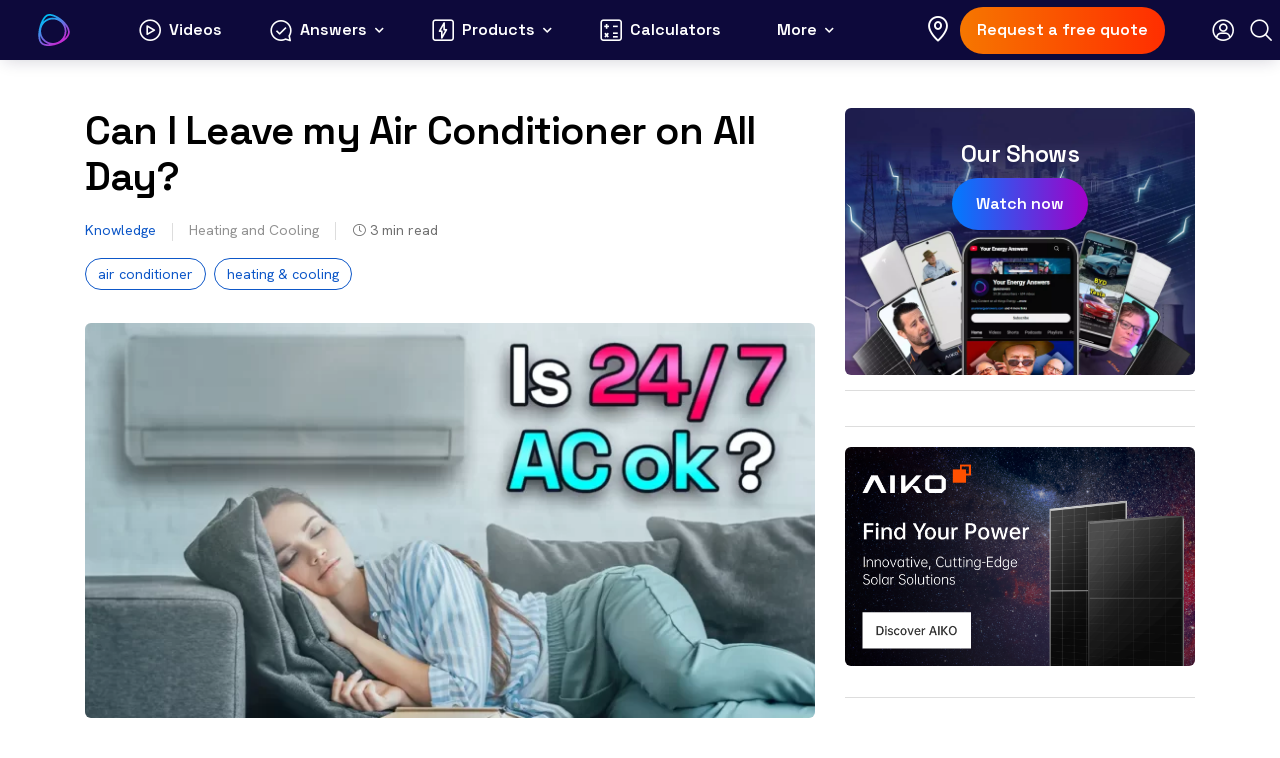

--- FILE ---
content_type: text/html; charset=UTF-8
request_url: https://yourenergyanswers.com/air-conditioner-on-all-day/
body_size: 37495
content:
<!doctype html><html lang="en-US"><head> <script type="text/javascript">
/* <![CDATA[ */
var gform;gform||(document.addEventListener("gform_main_scripts_loaded",function(){gform.scriptsLoaded=!0}),document.addEventListener("gform/theme/scripts_loaded",function(){gform.themeScriptsLoaded=!0}),window.addEventListener("DOMContentLoaded",function(){gform.domLoaded=!0}),gform={domLoaded:!1,scriptsLoaded:!1,themeScriptsLoaded:!1,isFormEditor:()=>"function"==typeof InitializeEditor,callIfLoaded:function(o){return!(!gform.domLoaded||!gform.scriptsLoaded||!gform.themeScriptsLoaded&&!gform.isFormEditor()||(gform.isFormEditor()&&console.warn("The use of gform.initializeOnLoaded() is deprecated in the form editor context and will be removed in Gravity Forms 3.1."),o(),0))},initializeOnLoaded:function(o){gform.callIfLoaded(o)||(document.addEventListener("gform_main_scripts_loaded",()=>{gform.scriptsLoaded=!0,gform.callIfLoaded(o)}),document.addEventListener("gform/theme/scripts_loaded",()=>{gform.themeScriptsLoaded=!0,gform.callIfLoaded(o)}),window.addEventListener("DOMContentLoaded",()=>{gform.domLoaded=!0,gform.callIfLoaded(o)}))},hooks:{action:{},filter:{}},addAction:function(o,r,e,t){gform.addHook("action",o,r,e,t)},addFilter:function(o,r,e,t){gform.addHook("filter",o,r,e,t)},doAction:function(o){gform.doHook("action",o,arguments)},applyFilters:function(o){return gform.doHook("filter",o,arguments)},removeAction:function(o,r){gform.removeHook("action",o,r)},removeFilter:function(o,r,e){gform.removeHook("filter",o,r,e)},addHook:function(o,r,e,t,n){null==gform.hooks[o][r]&&(gform.hooks[o][r]=[]);var d=gform.hooks[o][r];null==n&&(n=r+"_"+d.length),gform.hooks[o][r].push({tag:n,callable:e,priority:t=null==t?10:t})},doHook:function(r,o,e){var t;if(e=Array.prototype.slice.call(e,1),null!=gform.hooks[r][o]&&((o=gform.hooks[r][o]).sort(function(o,r){return o.priority-r.priority}),o.forEach(function(o){"function"!=typeof(t=o.callable)&&(t=window[t]),"action"==r?t.apply(null,e):e[0]=t.apply(null,e)})),"filter"==r)return e[0]},removeHook:function(o,r,t,n){var e;null!=gform.hooks[o][r]&&(e=(e=gform.hooks[o][r]).filter(function(o,r,e){return!!(null!=n&&n!=o.tag||null!=t&&t!=o.priority)}),gform.hooks[o][r]=e)}});
/* ]]> */
</script>
<meta charset="UTF-8"><meta name="viewport" content="width=device-width, initial-scale=1"><link rel="preload" href="https://yourenergyanswers.com/wp-content/plugins/all-energy-find-an-installer/public/img/battery-banner.webp" as="image"><link rel="preload" href="https://yourenergyanswers.com/wp-content/plugins/all-energy-find-an-installer/public/img/commercial-solar-banner.webp" as="image"><link rel="preload" href="https://yourenergyanswers.com/wp-content/plugins/all-energy-find-an-installer/public/img/ev-banner.webp" as="image"><link rel="preload" href="https://yourenergyanswers.com/wp-content/plugins/all-energy-find-an-installer/public/img/residential-solar-banner.webp" as="image"><link rel="stylesheet" media="print" onload="this.onload=null;this.media='all';" id="ao_optimized_gfonts" href="https://fonts.googleapis.com/css?family=Hanken+Grotesk:400,500,600%7CNoto+Sans:400,700%7CSpace+Grotesk:400,500,600,700%7COpen+Sans%7COpen+Sans&amp;display=swap"><link rel="profile" href="https://gmpg.org/xfn/11"><meta name='robots' content='index, follow, max-image-preview:large, max-snippet:-1, max-video-preview:-1' /><link media="all" href="https://yourenergyanswers.com/wp-content/cache/autoptimize/css/autoptimize_755d8cc22feac22a57b8998329e3ea7f.css" rel="stylesheet"><link media="only screen and (max-width: 768px)" href="https://yourenergyanswers.com/wp-content/cache/autoptimize/css/autoptimize_6fe211f8bb15af76999ce9135805d7af.css" rel="stylesheet"><title>Can I Leave my Air Conditioner on All Day? - Your Energy Answers</title><meta name="description" content="Running your air conditioner all day doesn&#039;t pose a significant fire hazard. However, there are a few potential safety risks to consider:" /><link rel="canonical" href="https://yourenergyanswers.com/air-conditioner-on-all-day/" /><meta property="og:locale" content="en_US" /><meta property="og:type" content="article" /><meta property="og:title" content="Can I Leave my Air Conditioner on All Day?" /><meta property="og:description" content="Running your air conditioner all day doesn&#039;t pose a significant fire hazard. However, there are a few potential safety risks to consider:" /><meta property="og:url" content="https://yourenergyanswers.com/air-conditioner-on-all-day/" /><meta property="og:site_name" content="Your Energy Answers" /><meta property="article:publisher" content="https://www.facebook.com/yeanswers" /><meta property="article:published_time" content="2024-05-15T01:17:47+00:00" /><meta property="article:modified_time" content="2024-06-07T01:50:15+00:00" /><meta property="og:image" content="https://yourenergyanswers.com/wp-content/uploads/2021/12/375-Can-I-leave-my-air-conditioner-running-all-day.webp" /><meta property="og:image:width" content="1280" /><meta property="og:image:height" content="720" /><meta property="og:image:type" content="image/webp" /><meta name="author" content="bradman" /><meta name="twitter:card" content="summary_large_image" /><meta name="twitter:creator" content="@yeanswers" /><meta name="twitter:site" content="@yeanswers" /><meta name="twitter:label1" content="Written by" /><meta name="twitter:data1" content="bradman" /><meta name="twitter:label2" content="Est. reading time" /><meta name="twitter:data2" content="4 minutes" /> <script type="application/ld+json" class="yoast-schema-graph">{"@context":"https://schema.org","@graph":[{"@type":"Article","@id":"https://yourenergyanswers.com/air-conditioner-on-all-day/#article","isPartOf":{"@id":"https://yourenergyanswers.com/air-conditioner-on-all-day/"},"author":{"name":"bradman","@id":"https://yourenergyanswers.com/#/schema/person/abcb5705101c71c440d6f7b7e5a39db0"},"headline":"Can I Leave my Air Conditioner on All Day?","datePublished":"2024-05-15T01:17:47+00:00","dateModified":"2024-06-07T01:50:15+00:00","mainEntityOfPage":{"@id":"https://yourenergyanswers.com/air-conditioner-on-all-day/"},"wordCount":779,"commentCount":0,"publisher":{"@id":"https://yourenergyanswers.com/#organization"},"image":{"@id":"https://yourenergyanswers.com/air-conditioner-on-all-day/#primaryimage"},"thumbnailUrl":"https://yourenergyanswers.com/wp-content/uploads/2021/12/375-Can-I-leave-my-air-conditioner-running-all-day.webp","keywords":["air conditioner","heating &amp; cooling"],"articleSection":["Heating and Cooling"],"inLanguage":"en-US","potentialAction":[{"@type":"CommentAction","name":"Comment","target":["https://yourenergyanswers.com/air-conditioner-on-all-day/#respond"]}]},{"@type":"WebPage","@id":"https://yourenergyanswers.com/air-conditioner-on-all-day/","url":"https://yourenergyanswers.com/air-conditioner-on-all-day/","name":"Can I Leave my Air Conditioner on All Day? - Your Energy Answers","isPartOf":{"@id":"https://yourenergyanswers.com/#website"},"primaryImageOfPage":{"@id":"https://yourenergyanswers.com/air-conditioner-on-all-day/#primaryimage"},"image":{"@id":"https://yourenergyanswers.com/air-conditioner-on-all-day/#primaryimage"},"thumbnailUrl":"https://yourenergyanswers.com/wp-content/uploads/2021/12/375-Can-I-leave-my-air-conditioner-running-all-day.webp","datePublished":"2024-05-15T01:17:47+00:00","dateModified":"2024-06-07T01:50:15+00:00","description":"Running your air conditioner all day doesn't pose a significant fire hazard. However, there are a few potential safety risks to consider:","breadcrumb":{"@id":"https://yourenergyanswers.com/air-conditioner-on-all-day/#breadcrumb"},"inLanguage":"en-US","potentialAction":[{"@type":"ReadAction","target":["https://yourenergyanswers.com/air-conditioner-on-all-day/"]}]},{"@type":"ImageObject","inLanguage":"en-US","@id":"https://yourenergyanswers.com/air-conditioner-on-all-day/#primaryimage","url":"https://yourenergyanswers.com/wp-content/uploads/2021/12/375-Can-I-leave-my-air-conditioner-running-all-day.webp","contentUrl":"https://yourenergyanswers.com/wp-content/uploads/2021/12/375-Can-I-leave-my-air-conditioner-running-all-day.webp","width":1280,"height":720,"caption":"air conditioner on all day"},{"@type":"BreadcrumbList","@id":"https://yourenergyanswers.com/air-conditioner-on-all-day/#breadcrumb","itemListElement":[{"@type":"ListItem","position":1,"name":"Home","item":"https://yourenergyanswers.com/"},{"@type":"ListItem","position":2,"name":"Can I Leave my Air Conditioner on All Day?"}]},{"@type":"WebSite","@id":"https://yourenergyanswers.com/#website","url":"https://yourenergyanswers.com/","name":"Your Energy Answers","description":"All you need to know Energy","publisher":{"@id":"https://yourenergyanswers.com/#organization"},"potentialAction":[{"@type":"SearchAction","target":{"@type":"EntryPoint","urlTemplate":"https://yourenergyanswers.com/?s={search_term_string}"},"query-input":{"@type":"PropertyValueSpecification","valueRequired":true,"valueName":"search_term_string"}}],"inLanguage":"en-US"},{"@type":"Organization","@id":"https://yourenergyanswers.com/#organization","name":"Your Energy Answers","alternateName":"YEA","url":"https://yourenergyanswers.com/","logo":{"@type":"ImageObject","inLanguage":"en-US","@id":"https://yourenergyanswers.com/#/schema/logo/image/","url":"https://yourenergyanswers.com/wp-content/uploads/2023/07/organisation-logo-696x696-1.png","contentUrl":"https://yourenergyanswers.com/wp-content/uploads/2023/07/organisation-logo-696x696-1.png","width":696,"height":696,"caption":"Your Energy Answers"},"image":{"@id":"https://yourenergyanswers.com/#/schema/logo/image/"},"sameAs":["https://www.facebook.com/yeanswers","https://x.com/yeanswers","https://www.youtube.com/@yeanswers?sub_confirmation=1","https://www.tiktok.com/@yeanswers","https://www.instagram.com/yourenergy.answers/","https://www.linkedin.com/company/your-energy-media","https://open.spotify.com/show/7ud57QHl9AdQ6qXpCkuWFE","https://podcasts.apple.com/au/podcast/your-energy-answers/id1686849002"],"description":"Your Energy Answers is a comprehensive source for all things energy, covering solar, smart homes, air conditioning, electric vehicles, and more."},{"@type":"Person","@id":"https://yourenergyanswers.com/#/schema/person/abcb5705101c71c440d6f7b7e5a39db0","name":"bradman","image":{"@type":"ImageObject","inLanguage":"en-US","@id":"https://yourenergyanswers.com/#/schema/person/image/","url":"https://yourenergyanswers.com/wp-content/uploads/2022/08/default-avatar-62px.png","contentUrl":"https://yourenergyanswers.com/wp-content/uploads/2022/08/default-avatar-62px.png","caption":"bradman"}}]}</script> <link rel='dns-prefetch' href='//www.google.com' /><link href='https://fonts.gstatic.com' crossorigin='anonymous' rel='preconnect' /><link rel="alternate" type="application/rss+xml" title="Your Energy Answers &raquo; Feed" href="https://yourenergyanswers.com/feed/" /><link rel="alternate" type="application/rss+xml" title="Your Energy Answers &raquo; Comments Feed" href="https://yourenergyanswers.com/comments/feed/" /><link rel="alternate" type="application/rss+xml" title="Your Energy Answers &raquo; Can I Leave my Air Conditioner on All Day? Comments Feed" href="https://yourenergyanswers.com/air-conditioner-on-all-day/feed/" /><style id='wp-img-auto-sizes-contain-inline-css' type='text/css'>img:is([sizes=auto i],[sizes^="auto," i]){contain-intrinsic-size:3000px 1500px}</style><style id='wp-block-library-inline-css' type='text/css'>:root{--wp-block-synced-color:#7a00df;--wp-block-synced-color--rgb:122,0,223;--wp-bound-block-color:var(--wp-block-synced-color);--wp-editor-canvas-background:#ddd;--wp-admin-theme-color:#007cba;--wp-admin-theme-color--rgb:0,124,186;--wp-admin-theme-color-darker-10:#006ba1;--wp-admin-theme-color-darker-10--rgb:0,107,160.5;--wp-admin-theme-color-darker-20:#005a87;--wp-admin-theme-color-darker-20--rgb:0,90,135;--wp-admin-border-width-focus:2px}@media (min-resolution:192dpi){:root{--wp-admin-border-width-focus:1.5px}}.wp-element-button{cursor:pointer}:root .has-very-light-gray-background-color{background-color:#eee}:root .has-very-dark-gray-background-color{background-color:#313131}:root .has-very-light-gray-color{color:#eee}:root .has-very-dark-gray-color{color:#313131}:root .has-vivid-green-cyan-to-vivid-cyan-blue-gradient-background{background:linear-gradient(135deg,#00d084,#0693e3)}:root .has-purple-crush-gradient-background{background:linear-gradient(135deg,#34e2e4,#4721fb 50%,#ab1dfe)}:root .has-hazy-dawn-gradient-background{background:linear-gradient(135deg,#faaca8,#dad0ec)}:root .has-subdued-olive-gradient-background{background:linear-gradient(135deg,#fafae1,#67a671)}:root .has-atomic-cream-gradient-background{background:linear-gradient(135deg,#fdd79a,#004a59)}:root .has-nightshade-gradient-background{background:linear-gradient(135deg,#330968,#31cdcf)}:root .has-midnight-gradient-background{background:linear-gradient(135deg,#020381,#2874fc)}:root{--wp--preset--font-size--normal:16px;--wp--preset--font-size--huge:42px}.has-regular-font-size{font-size:1em}.has-larger-font-size{font-size:2.625em}.has-normal-font-size{font-size:var(--wp--preset--font-size--normal)}.has-huge-font-size{font-size:var(--wp--preset--font-size--huge)}.has-text-align-center{text-align:center}.has-text-align-left{text-align:left}.has-text-align-right{text-align:right}.has-fit-text{white-space:nowrap!important}#end-resizable-editor-section{display:none}.aligncenter{clear:both}.items-justified-left{justify-content:flex-start}.items-justified-center{justify-content:center}.items-justified-right{justify-content:flex-end}.items-justified-space-between{justify-content:space-between}.screen-reader-text{border:0;clip-path:inset(50%);height:1px;margin:-1px;overflow:hidden;padding:0;position:absolute;width:1px;word-wrap:normal!important}.screen-reader-text:focus{background-color:#ddd;clip-path:none;color:#444;display:block;font-size:1em;height:auto;left:5px;line-height:normal;padding:15px 23px 14px;text-decoration:none;top:5px;width:auto;z-index:100000}html :where(.has-border-color){border-style:solid}html :where([style*=border-top-color]){border-top-style:solid}html :where([style*=border-right-color]){border-right-style:solid}html :where([style*=border-bottom-color]){border-bottom-style:solid}html :where([style*=border-left-color]){border-left-style:solid}html :where([style*=border-width]){border-style:solid}html :where([style*=border-top-width]){border-top-style:solid}html :where([style*=border-right-width]){border-right-style:solid}html :where([style*=border-bottom-width]){border-bottom-style:solid}html :where([style*=border-left-width]){border-left-style:solid}html :where(img[class*=wp-image-]){height:auto;max-width:100%}:where(figure){margin:0 0 1em}html :where(.is-position-sticky){--wp-admin--admin-bar--position-offset:var(--wp-admin--admin-bar--height,0px)}@media screen and (max-width:600px){html :where(.is-position-sticky){--wp-admin--admin-bar--position-offset:0px}}</style><style id='global-styles-inline-css' type='text/css'>:root{--wp--preset--aspect-ratio--square:1;--wp--preset--aspect-ratio--4-3:4/3;--wp--preset--aspect-ratio--3-4:3/4;--wp--preset--aspect-ratio--3-2:3/2;--wp--preset--aspect-ratio--2-3:2/3;--wp--preset--aspect-ratio--16-9:16/9;--wp--preset--aspect-ratio--9-16:9/16;--wp--preset--color--black:#000;--wp--preset--color--cyan-bluish-gray:#abb8c3;--wp--preset--color--white:#fff;--wp--preset--color--pale-pink:#f78da7;--wp--preset--color--vivid-red:#cf2e2e;--wp--preset--color--luminous-vivid-orange:#ff6900;--wp--preset--color--luminous-vivid-amber:#fcb900;--wp--preset--color--light-green-cyan:#7bdcb5;--wp--preset--color--vivid-green-cyan:#00d084;--wp--preset--color--pale-cyan-blue:#8ed1fc;--wp--preset--color--vivid-cyan-blue:#0693e3;--wp--preset--color--vivid-purple:#9b51e0;--wp--preset--gradient--vivid-cyan-blue-to-vivid-purple:linear-gradient(135deg,#0693e3 0%,#9b51e0 100%);--wp--preset--gradient--light-green-cyan-to-vivid-green-cyan:linear-gradient(135deg,#7adcb4 0%,#00d082 100%);--wp--preset--gradient--luminous-vivid-amber-to-luminous-vivid-orange:linear-gradient(135deg,#fcb900 0%,#ff6900 100%);--wp--preset--gradient--luminous-vivid-orange-to-vivid-red:linear-gradient(135deg,#ff6900 0%,#cf2e2e 100%);--wp--preset--gradient--very-light-gray-to-cyan-bluish-gray:linear-gradient(135deg,#eee 0%,#a9b8c3 100%);--wp--preset--gradient--cool-to-warm-spectrum:linear-gradient(135deg,#4aeadc 0%,#9778d1 20%,#cf2aba 40%,#ee2c82 60%,#fb6962 80%,#fef84c 100%);--wp--preset--gradient--blush-light-purple:linear-gradient(135deg,#ffceec 0%,#9896f0 100%);--wp--preset--gradient--blush-bordeaux:linear-gradient(135deg,#fecda5 0%,#fe2d2d 50%,#6b003e 100%);--wp--preset--gradient--luminous-dusk:linear-gradient(135deg,#ffcb70 0%,#c751c0 50%,#4158d0 100%);--wp--preset--gradient--pale-ocean:linear-gradient(135deg,#fff5cb 0%,#b6e3d4 50%,#33a7b5 100%);--wp--preset--gradient--electric-grass:linear-gradient(135deg,#caf880 0%,#71ce7e 100%);--wp--preset--gradient--midnight:linear-gradient(135deg,#020381 0%,#2874fc 100%);--wp--preset--font-size--small:13px;--wp--preset--font-size--medium:20px;--wp--preset--font-size--large:36px;--wp--preset--font-size--x-large:42px;--wp--preset--font-family--inter:"Inter",sans-serif;--wp--preset--font-family--cardo:Cardo;--wp--preset--spacing--20:.44rem;--wp--preset--spacing--30:.67rem;--wp--preset--spacing--40:1rem;--wp--preset--spacing--50:1.5rem;--wp--preset--spacing--60:2.25rem;--wp--preset--spacing--70:3.38rem;--wp--preset--spacing--80:5.06rem;--wp--preset--shadow--natural:6px 6px 9px rgba(0,0,0,.2);--wp--preset--shadow--deep:12px 12px 50px rgba(0,0,0,.4);--wp--preset--shadow--sharp:6px 6px 0px rgba(0,0,0,.2);--wp--preset--shadow--outlined:6px 6px 0px -3px #fff,6px 6px #000;--wp--preset--shadow--crisp:6px 6px 0px #000}:where(.is-layout-flex){gap:.5em}:where(.is-layout-grid){gap:.5em}body .is-layout-flex{display:flex}.is-layout-flex{flex-wrap:wrap;align-items:center}.is-layout-flex>:is(*,div){margin:0}body .is-layout-grid{display:grid}.is-layout-grid>:is(*,div){margin:0}:where(.wp-block-columns.is-layout-flex){gap:2em}:where(.wp-block-columns.is-layout-grid){gap:2em}:where(.wp-block-post-template.is-layout-flex){gap:1.25em}:where(.wp-block-post-template.is-layout-grid){gap:1.25em}.has-black-color{color:var(--wp--preset--color--black) !important}.has-cyan-bluish-gray-color{color:var(--wp--preset--color--cyan-bluish-gray) !important}.has-white-color{color:var(--wp--preset--color--white) !important}.has-pale-pink-color{color:var(--wp--preset--color--pale-pink) !important}.has-vivid-red-color{color:var(--wp--preset--color--vivid-red) !important}.has-luminous-vivid-orange-color{color:var(--wp--preset--color--luminous-vivid-orange) !important}.has-luminous-vivid-amber-color{color:var(--wp--preset--color--luminous-vivid-amber) !important}.has-light-green-cyan-color{color:var(--wp--preset--color--light-green-cyan) !important}.has-vivid-green-cyan-color{color:var(--wp--preset--color--vivid-green-cyan) !important}.has-pale-cyan-blue-color{color:var(--wp--preset--color--pale-cyan-blue) !important}.has-vivid-cyan-blue-color{color:var(--wp--preset--color--vivid-cyan-blue) !important}.has-vivid-purple-color{color:var(--wp--preset--color--vivid-purple) !important}.has-black-background-color{background-color:var(--wp--preset--color--black) !important}.has-cyan-bluish-gray-background-color{background-color:var(--wp--preset--color--cyan-bluish-gray) !important}.has-white-background-color{background-color:var(--wp--preset--color--white) !important}.has-pale-pink-background-color{background-color:var(--wp--preset--color--pale-pink) !important}.has-vivid-red-background-color{background-color:var(--wp--preset--color--vivid-red) !important}.has-luminous-vivid-orange-background-color{background-color:var(--wp--preset--color--luminous-vivid-orange) !important}.has-luminous-vivid-amber-background-color{background-color:var(--wp--preset--color--luminous-vivid-amber) !important}.has-light-green-cyan-background-color{background-color:var(--wp--preset--color--light-green-cyan) !important}.has-vivid-green-cyan-background-color{background-color:var(--wp--preset--color--vivid-green-cyan) !important}.has-pale-cyan-blue-background-color{background-color:var(--wp--preset--color--pale-cyan-blue) !important}.has-vivid-cyan-blue-background-color{background-color:var(--wp--preset--color--vivid-cyan-blue) !important}.has-vivid-purple-background-color{background-color:var(--wp--preset--color--vivid-purple) !important}.has-black-border-color{border-color:var(--wp--preset--color--black) !important}.has-cyan-bluish-gray-border-color{border-color:var(--wp--preset--color--cyan-bluish-gray) !important}.has-white-border-color{border-color:var(--wp--preset--color--white) !important}.has-pale-pink-border-color{border-color:var(--wp--preset--color--pale-pink) !important}.has-vivid-red-border-color{border-color:var(--wp--preset--color--vivid-red) !important}.has-luminous-vivid-orange-border-color{border-color:var(--wp--preset--color--luminous-vivid-orange) !important}.has-luminous-vivid-amber-border-color{border-color:var(--wp--preset--color--luminous-vivid-amber) !important}.has-light-green-cyan-border-color{border-color:var(--wp--preset--color--light-green-cyan) !important}.has-vivid-green-cyan-border-color{border-color:var(--wp--preset--color--vivid-green-cyan) !important}.has-pale-cyan-blue-border-color{border-color:var(--wp--preset--color--pale-cyan-blue) !important}.has-vivid-cyan-blue-border-color{border-color:var(--wp--preset--color--vivid-cyan-blue) !important}.has-vivid-purple-border-color{border-color:var(--wp--preset--color--vivid-purple) !important}.has-vivid-cyan-blue-to-vivid-purple-gradient-background{background:var(--wp--preset--gradient--vivid-cyan-blue-to-vivid-purple) !important}.has-light-green-cyan-to-vivid-green-cyan-gradient-background{background:var(--wp--preset--gradient--light-green-cyan-to-vivid-green-cyan) !important}.has-luminous-vivid-amber-to-luminous-vivid-orange-gradient-background{background:var(--wp--preset--gradient--luminous-vivid-amber-to-luminous-vivid-orange) !important}.has-luminous-vivid-orange-to-vivid-red-gradient-background{background:var(--wp--preset--gradient--luminous-vivid-orange-to-vivid-red) !important}.has-very-light-gray-to-cyan-bluish-gray-gradient-background{background:var(--wp--preset--gradient--very-light-gray-to-cyan-bluish-gray) !important}.has-cool-to-warm-spectrum-gradient-background{background:var(--wp--preset--gradient--cool-to-warm-spectrum) !important}.has-blush-light-purple-gradient-background{background:var(--wp--preset--gradient--blush-light-purple) !important}.has-blush-bordeaux-gradient-background{background:var(--wp--preset--gradient--blush-bordeaux) !important}.has-luminous-dusk-gradient-background{background:var(--wp--preset--gradient--luminous-dusk) !important}.has-pale-ocean-gradient-background{background:var(--wp--preset--gradient--pale-ocean) !important}.has-electric-grass-gradient-background{background:var(--wp--preset--gradient--electric-grass) !important}.has-midnight-gradient-background{background:var(--wp--preset--gradient--midnight) !important}.has-small-font-size{font-size:var(--wp--preset--font-size--small) !important}.has-medium-font-size{font-size:var(--wp--preset--font-size--medium) !important}.has-large-font-size{font-size:var(--wp--preset--font-size--large) !important}.has-x-large-font-size{font-size:var(--wp--preset--font-size--x-large) !important}</style><style id='classic-theme-styles-inline-css' type='text/css'>/*! This file is auto-generated */
.wp-block-button__link{color:#fff;background-color:#32373c;border-radius:9999px;box-shadow:none;text-decoration:none;padding:calc(.667em + 2px) calc(1.333em + 2px);font-size:1.125em}.wp-block-file__button{background:#32373c;color:#fff;text-decoration:none}</style><style id='woocommerce-inline-inline-css' type='text/css'>.woocommerce form .form-row .required{visibility:visible}</style><style id='wpdreams-asl-basic-inline-css' type='text/css'>div[id*=ajaxsearchlitesettings].searchsettings .asl_option_inner label{font-size:0px !important;color:rgba(0,0,0,0)}div[id*=ajaxsearchlitesettings].searchsettings .asl_option_inner label:after{font-size:11px !important;position:absolute;top:0;left:0;z-index:1}.asl_w_container{width:100%;margin:0;min-width:200px}div[id*=ajaxsearchlite].asl_m{width:100%}div[id*=ajaxsearchliteres].wpdreams_asl_results div.resdrg span.highlighted{font-weight:700;color:#000;background-color:rgba(238,238,238,1)}div[id*=ajaxsearchliteres].wpdreams_asl_results .results img.asl_image{width:140px;height:75px;object-fit:cover}div[id*=ajaxsearchlite].asl_r .results{max-height:none}div[id*=ajaxsearchlite].asl_r{position:absolute}.asl_w,.asl_w *{font-family:&quot;Hanken Grotesk&quot;,&quot;sans-serif&quot;!important}.asl_m input[type=search]::placeholder{font-family:&quot;Hanken Grotesk&quot;,&quot;sans-serif&quot;!important}.asl_m input[type=search]::-webkit-input-placeholder{font-family:&quot;Hanken Grotesk&quot;,&quot;sans-serif&quot;!important}.asl_m input[type=search]::-moz-placeholder{font-family:&quot;Hanken Grotesk&quot;,&quot;sans-serif&quot;!important}.asl_m input[type=search]:-ms-input-placeholder{font-family:&quot;Hanken Grotesk&quot;,&quot;sans-serif&quot;!important}.asl_m .probox svg{fill:#d9dadd !important}.asl_m .probox .innericon{background-color:rgba(255,255,255,1) !important;background-image:none !important;-webkit-background-image:none !important;-ms-background-image:none !important}div.asl_m.asl_w{border:1px solid rgba(217,218,221,1) !important;border-radius:30px !important;box-shadow:none !important}div.asl_m.asl_w .probox{border:none !important}div.asl_r.asl_w{border:1px solid #d9dadd !important;border-radius:5px !important;box-shadow:none !important}div.asl_r.asl_w.vertical .results .item:after{display:block;position:absolute;bottom:0;content:'';height:1px;width:100%;background:#d8d8d8}div.asl_r.asl_w.vertical .results .item.asl_last_item:after{display:none}#ajaxsearchlite1 .probox .proinput input,div.asl_w .probox .proinput input,div.asl_w .probox .proinput input.autocomplete{font-size:18px}.search-toolbar div.asl_m.asl_w{border:0 !important}.mm-menu div.asl_m.asl_w{border:1px solid #ddd !important}div.asl_w .probox div.asl_simple-circle{border:2px solid #3181f9}div.asl_m .probox .promagnifier .innericon svg{width:25px}div.asl_m .probox .proclose svg{background:0 0;width:30px;height:30px;margin-top:-15px;margin-left:-15px}.asl_m .probox svg{fill:#31 !important}div.asl_r .results .item .asl_content h3,div.asl_r .results .item .asl_content h3 a{font-size:18px;color:#0d57c8}div.asl_r .results .item .asl_content h3 a:hover{font-size:18px}div.asl_r .results .item .asl_content .asl_desc{font-size:18px;line-height:28px;color:#000;white-space:nowrap;overflow:hidden;text-overflow:ellipsis}div.asl_r .results .item{padding:16px 0}div.asl_r .results .item .asl_image{margin-right:20px}div.asl_w .probox .proloading,{margin-right:10px !important}</style><style id='wpdiscuz-frontend-css-inline-css' type='text/css'>#wpdcom .wpd-blog-administrator .wpd-comment-label{color:#fff;background-color:#3d3d3d;border:none}#wpdcom .wpd-blog-administrator .wpd-comment-author,#wpdcom .wpd-blog-administrator .wpd-comment-author a{color:#3d3d3d}#wpdcom.wpd-layout-1 .wpd-comment .wpd-blog-administrator .wpd-avatar img{border-color:#3d3d3d}#wpdcom.wpd-layout-2 .wpd-comment.wpd-reply .wpd-comment-wrap.wpd-blog-administrator{border-left:3px solid #3d3d3d}#wpdcom.wpd-layout-2 .wpd-comment .wpd-blog-administrator .wpd-avatar img{border-bottom-color:#3d3d3d}#wpdcom.wpd-layout-3 .wpd-blog-administrator .wpd-comment-subheader{border-top:1px dashed #3d3d3d}#wpdcom.wpd-layout-3 .wpd-reply .wpd-blog-administrator .wpd-comment-right{border-left:1px solid #3d3d3d}#wpdcom .wpd-blog-editor .wpd-comment-label{color:#fff;background-color:#3d3d3d;border:none}#wpdcom .wpd-blog-editor .wpd-comment-author,#wpdcom .wpd-blog-editor .wpd-comment-author a{color:#3d3d3d}#wpdcom.wpd-layout-1 .wpd-comment .wpd-blog-editor .wpd-avatar img{border-color:#3d3d3d}#wpdcom.wpd-layout-2 .wpd-comment.wpd-reply .wpd-comment-wrap.wpd-blog-editor{border-left:3px solid #3d3d3d}#wpdcom.wpd-layout-2 .wpd-comment .wpd-blog-editor .wpd-avatar img{border-bottom-color:#3d3d3d}#wpdcom.wpd-layout-3 .wpd-blog-editor .wpd-comment-subheader{border-top:1px dashed #3d3d3d}#wpdcom.wpd-layout-3 .wpd-reply .wpd-blog-editor .wpd-comment-right{border-left:1px solid #3d3d3d}#wpdcom .wpd-blog-author .wpd-comment-label{color:#fff;background-color:#3d3d3d;border:none}#wpdcom .wpd-blog-author .wpd-comment-author,#wpdcom .wpd-blog-author .wpd-comment-author a{color:#3d3d3d}#wpdcom.wpd-layout-1 .wpd-comment .wpd-blog-author .wpd-avatar img{border-color:#3d3d3d}#wpdcom.wpd-layout-2 .wpd-comment .wpd-blog-author .wpd-avatar img{border-bottom-color:#3d3d3d}#wpdcom.wpd-layout-3 .wpd-blog-author .wpd-comment-subheader{border-top:1px dashed #3d3d3d}#wpdcom.wpd-layout-3 .wpd-reply .wpd-blog-author .wpd-comment-right{border-left:1px solid #3d3d3d}#wpdcom .wpd-blog-contributor .wpd-comment-label{color:#fff;background-color:#3d3d3d;border:none}#wpdcom .wpd-blog-contributor .wpd-comment-author,#wpdcom .wpd-blog-contributor .wpd-comment-author a{color:#3d3d3d}#wpdcom.wpd-layout-1 .wpd-comment .wpd-blog-contributor .wpd-avatar img{border-color:#3d3d3d}#wpdcom.wpd-layout-2 .wpd-comment .wpd-blog-contributor .wpd-avatar img{border-bottom-color:#3d3d3d}#wpdcom.wpd-layout-3 .wpd-blog-contributor .wpd-comment-subheader{border-top:1px dashed #3d3d3d}#wpdcom.wpd-layout-3 .wpd-reply .wpd-blog-contributor .wpd-comment-right{border-left:1px solid #3d3d3d}#wpdcom .wpd-blog-subscriber .wpd-comment-label{color:#fff;background-color:#3d3d3d;border:none}#wpdcom .wpd-blog-subscriber .wpd-comment-author,#wpdcom .wpd-blog-subscriber .wpd-comment-author a{color:#3d3d3d}#wpdcom.wpd-layout-2 .wpd-comment .wpd-blog-subscriber .wpd-avatar img{border-bottom-color:#3d3d3d}#wpdcom.wpd-layout-3 .wpd-blog-subscriber .wpd-comment-subheader{border-top:1px dashed #3d3d3d}#wpdcom .wpd-blog-wpseo_manager .wpd-comment-label{color:#fff;background-color:#00b38f;border:none}#wpdcom .wpd-blog-wpseo_manager .wpd-comment-author,#wpdcom .wpd-blog-wpseo_manager .wpd-comment-author a{color:#00b38f}#wpdcom.wpd-layout-1 .wpd-comment .wpd-blog-wpseo_manager .wpd-avatar img{border-color:#00b38f}#wpdcom.wpd-layout-2 .wpd-comment .wpd-blog-wpseo_manager .wpd-avatar img{border-bottom-color:#00b38f}#wpdcom.wpd-layout-3 .wpd-blog-wpseo_manager .wpd-comment-subheader{border-top:1px dashed #00b38f}#wpdcom.wpd-layout-3 .wpd-reply .wpd-blog-wpseo_manager .wpd-comment-right{border-left:1px solid #00b38f}#wpdcom .wpd-blog-wpseo_editor .wpd-comment-label{color:#fff;background-color:#00b38f;border:none}#wpdcom .wpd-blog-wpseo_editor .wpd-comment-author,#wpdcom .wpd-blog-wpseo_editor .wpd-comment-author a{color:#00b38f}#wpdcom.wpd-layout-1 .wpd-comment .wpd-blog-wpseo_editor .wpd-avatar img{border-color:#00b38f}#wpdcom.wpd-layout-2 .wpd-comment .wpd-blog-wpseo_editor .wpd-avatar img{border-bottom-color:#00b38f}#wpdcom.wpd-layout-3 .wpd-blog-wpseo_editor .wpd-comment-subheader{border-top:1px dashed #00b38f}#wpdcom.wpd-layout-3 .wpd-reply .wpd-blog-wpseo_editor .wpd-comment-right{border-left:1px solid #00b38f}#wpdcom .wpd-blog-um_yea-partner .wpd-comment-label{color:#fff;background-color:#00b38f;border:none}#wpdcom .wpd-blog-um_yea-partner .wpd-comment-author,#wpdcom .wpd-blog-um_yea-partner .wpd-comment-author a{color:#00b38f}#wpdcom.wpd-layout-1 .wpd-comment .wpd-blog-um_yea-partner .wpd-avatar img{border-color:#00b38f}#wpdcom.wpd-layout-2 .wpd-comment .wpd-blog-um_yea-partner .wpd-avatar img{border-bottom-color:#00b38f}#wpdcom.wpd-layout-3 .wpd-blog-um_yea-partner .wpd-comment-subheader{border-top:1px dashed #00b38f}#wpdcom.wpd-layout-3 .wpd-reply .wpd-blog-um_yea-partner .wpd-comment-right{border-left:1px solid #00b38f}#wpdcom .wpd-blog-customer .wpd-comment-label{color:#fff;background-color:#00b38f;border:none}#wpdcom .wpd-blog-customer .wpd-comment-author,#wpdcom .wpd-blog-customer .wpd-comment-author a{color:#00b38f}#wpdcom.wpd-layout-1 .wpd-comment .wpd-blog-customer .wpd-avatar img{border-color:#00b38f}#wpdcom.wpd-layout-2 .wpd-comment .wpd-blog-customer .wpd-avatar img{border-bottom-color:#00b38f}#wpdcom.wpd-layout-3 .wpd-blog-customer .wpd-comment-subheader{border-top:1px dashed #00b38f}#wpdcom.wpd-layout-3 .wpd-reply .wpd-blog-customer .wpd-comment-right{border-left:1px solid #00b38f}#wpdcom .wpd-blog-shop_manager .wpd-comment-label{color:#fff;background-color:#00b38f;border:none}#wpdcom .wpd-blog-shop_manager .wpd-comment-author,#wpdcom .wpd-blog-shop_manager .wpd-comment-author a{color:#00b38f}#wpdcom.wpd-layout-1 .wpd-comment .wpd-blog-shop_manager .wpd-avatar img{border-color:#00b38f}#wpdcom.wpd-layout-2 .wpd-comment .wpd-blog-shop_manager .wpd-avatar img{border-bottom-color:#00b38f}#wpdcom.wpd-layout-3 .wpd-blog-shop_manager .wpd-comment-subheader{border-top:1px dashed #00b38f}#wpdcom.wpd-layout-3 .wpd-reply .wpd-blog-shop_manager .wpd-comment-right{border-left:1px solid #00b38f}#wpdcom .wpd-blog-post_author .wpd-comment-label{color:#fff;background-color:#3d3d3d;border:none}#wpdcom .wpd-blog-post_author .wpd-comment-author,#wpdcom .wpd-blog-post_author .wpd-comment-author a{color:#3d3d3d}#wpdcom .wpd-blog-post_author .wpd-avatar img{border-color:#3d3d3d}#wpdcom.wpd-layout-1 .wpd-comment .wpd-blog-post_author .wpd-avatar img{border-color:#3d3d3d}#wpdcom.wpd-layout-2 .wpd-comment.wpd-reply .wpd-comment-wrap.wpd-blog-post_author{border-left:3px solid #3d3d3d}#wpdcom.wpd-layout-2 .wpd-comment .wpd-blog-post_author .wpd-avatar img{border-bottom-color:#3d3d3d}#wpdcom.wpd-layout-3 .wpd-blog-post_author .wpd-comment-subheader{border-top:1px dashed #3d3d3d}#wpdcom.wpd-layout-3 .wpd-reply .wpd-blog-post_author .wpd-comment-right{border-left:1px solid #3d3d3d}#wpdcom .wpd-blog-guest .wpd-comment-label{color:#fff;background-color:#3d3d3d;border:none}#wpdcom .wpd-blog-guest .wpd-comment-author,#wpdcom .wpd-blog-guest .wpd-comment-author a{color:#3d3d3d}#wpdcom.wpd-layout-3 .wpd-blog-guest .wpd-comment-subheader{border-top:1px dashed #3d3d3d}#wpdcom .ql-editor>*{color:#777}#wpdcom .ql-toolbar{border:1px solid #ddd;border-top:none}#wpdcom .ql-container{border:1px solid #ddd;border-bottom:none}#wpdcom .wpd-form-row .wpdiscuz-item input[type=text],#wpdcom .wpd-form-row .wpdiscuz-item input[type=email],#wpdcom .wpd-form-row .wpdiscuz-item input[type=url],#wpdcom .wpd-form-row .wpdiscuz-item input[type=color],#wpdcom .wpd-form-row .wpdiscuz-item input[type=date],#wpdcom .wpd-form-row .wpdiscuz-item input[type=datetime],#wpdcom .wpd-form-row .wpdiscuz-item input[type=datetime-local],#wpdcom .wpd-form-row .wpdiscuz-item input[type=month],#wpdcom .wpd-form-row .wpdiscuz-item input[type=number],#wpdcom .wpd-form-row .wpdiscuz-item input[type=time],#wpdcom textarea,#wpdcom select{border:1px solid #ddd;color:#3d3d3d}#wpdcom .wpd-form-row .wpdiscuz-item textarea{border:1px solid #ddd}#wpdcom .wpd-comment-text{color:#3d3d3d}#wpdcom .wpd-thread-head .wpd-thread-info{border-bottom:2px solid #3d3d3d}#wpdcom .wpd-thread-head .wpd-thread-info.wpd-reviews-tab svg{fill:#3d3d3d}#wpdcom .wpd-thread-head .wpdiscuz-user-settings{border-bottom:2px solid #3d3d3d}#wpdcom .wpd-thread-head .wpdiscuz-user-settings:hover{color:#3d3d3d}#wpdcom .wpd-comment .wpd-follow-link:hover{color:#3d3d3d}#wpdcom .wpd-comment-status .wpd-sticky{color:#3d3d3d}#wpdcom .wpd-thread-filter .wpdf-active{color:#3d3d3d;border-bottom-color:#3d3d3d}#wpdcom .wpd-comment-info-bar{border:1px dashed #646464;background:#ececec}#wpdcom .wpd-comment-info-bar .wpd-current-view i{color:#3d3d3d}#wpdcom .wpd-filter-view-all:hover{background:#3d3d3d}#wpdcom .wpdiscuz-item .wpdiscuz-rating>label{color:#ddd}#wpdcom .wpdiscuz-item .wpdiscuz-rating>input~label:hover,#wpdcom .wpdiscuz-item .wpdiscuz-rating>input:not(:checked)~label:hover~label,#wpdcom .wpdiscuz-item .wpdiscuz-rating>input:not(:checked)~label:hover~label{color:#ffed85}#wpdcom .wpdiscuz-item .wpdiscuz-rating>input:checked~label:hover,#wpdcom .wpdiscuz-item .wpdiscuz-rating>input:checked~label:hover,#wpdcom .wpdiscuz-item .wpdiscuz-rating>label:hover~input:checked~label,#wpdcom .wpdiscuz-item .wpdiscuz-rating>input:checked+label:hover~label,#wpdcom .wpdiscuz-item .wpdiscuz-rating>input:checked~label:hover~label,.wpd-custom-field .wcf-active-star,#wpdcom .wpdiscuz-item .wpdiscuz-rating>input:checked~label{color:gold}#wpd-post-rating .wpd-rating-wrap .wpd-rating-stars svg .wpd-star{fill:#ddd}#wpd-post-rating .wpd-rating-wrap .wpd-rating-stars svg .wpd-active{fill:gold}#wpd-post-rating .wpd-rating-wrap .wpd-rate-starts svg .wpd-star{fill:#ddd}#wpd-post-rating .wpd-rating-wrap .wpd-rate-starts:hover svg .wpd-star{fill:#ffed85}#wpd-post-rating.wpd-not-rated .wpd-rating-wrap .wpd-rate-starts svg:hover~svg .wpd-star{fill:#ddd}.wpdiscuz-post-rating-wrap .wpd-rating .wpd-rating-wrap .wpd-rating-stars svg .wpd-star{fill:#ddd}.wpdiscuz-post-rating-wrap .wpd-rating .wpd-rating-wrap .wpd-rating-stars svg .wpd-active{fill:gold}#wpdcom .wpd-comment .wpd-follow-active{color:#ff7a00}#wpdcom .page-numbers{color:#555;border:#555 1px solid}#wpdcom span.current{background:#555}#wpdcom.wpd-layout-1 .wpd-new-loaded-comment>.wpd-comment-wrap>.wpd-comment-right{background:#fffad6}#wpdcom.wpd-layout-2 .wpd-new-loaded-comment.wpd-comment>.wpd-comment-wrap>.wpd-comment-right{background:#fffad6}#wpdcom.wpd-layout-2 .wpd-new-loaded-comment.wpd-comment.wpd-reply>.wpd-comment-wrap>.wpd-comment-right{background:0 0}#wpdcom.wpd-layout-2 .wpd-new-loaded-comment.wpd-comment.wpd-reply>.wpd-comment-wrap{background:#fffad6}#wpdcom.wpd-layout-3 .wpd-new-loaded-comment.wpd-comment>.wpd-comment-wrap>.wpd-comment-right{background:#fffad6}#wpdcom .wpd-follow:hover i,#wpdcom .wpd-unfollow:hover i,#wpdcom .wpd-comment .wpd-follow-active:hover i{color:#3d3d3d}#wpdcom .wpdiscuz-readmore{cursor:pointer;color:#3d3d3d}.wpd-custom-field .wcf-pasiv-star,#wpcomm .wpdiscuz-item .wpdiscuz-rating>label{color:#ddd}.wpd-wrapper .wpd-list-item.wpd-active{border-top:3px solid #3d3d3d}#wpdcom.wpd-layout-2 .wpd-comment.wpd-reply.wpd-unapproved-comment .wpd-comment-wrap{border-left:3px solid #fffad6}#wpdcom.wpd-layout-3 .wpd-comment.wpd-reply.wpd-unapproved-comment .wpd-comment-right{border-left:1px solid #fffad6}#wpdcom .wpd-prim-button{background-color:#fff;color:#fff}#wpdcom .wpd_label__check i.wpdicon-on{color:#fff;border:1px solid #fff}#wpd-bubble-wrapper #wpd-bubble-all-comments-count{color:#1db99a}#wpd-bubble-wrapper>div{background-color:#1db99a}#wpd-bubble-wrapper>#wpd-bubble #wpd-bubble-add-message{background-color:#1db99a}#wpd-bubble-wrapper>#wpd-bubble #wpd-bubble-add-message:before{border-left-color:#1db99a;border-right-color:#1db99a}#wpd-bubble-wrapper.wpd-right-corner>#wpd-bubble #wpd-bubble-add-message:before{border-left-color:#1db99a;border-right-color:#1db99a}.wpd-inline-icon-wrapper path.wpd-inline-icon-first{fill:#1db99a}.wpd-inline-icon-count{background-color:#1db99a}.wpd-inline-icon-count:before{border-right-color:#1db99a}.wpd-inline-form-wrapper:before{border-bottom-color:#1db99a}.wpd-inline-form-question{background-color:#1db99a}.wpd-inline-form{background-color:#1db99a}.wpd-last-inline-comments-wrapper{border-color:#1db99a}.wpd-last-inline-comments-wrapper:before{border-bottom-color:#1db99a}.wpd-last-inline-comments-wrapper .wpd-view-all-inline-comments{background:#1db99a}.wpd-last-inline-comments-wrapper .wpd-view-all-inline-comments:hover,.wpd-last-inline-comments-wrapper .wpd-view-all-inline-comments:active,.wpd-last-inline-comments-wrapper .wpd-view-all-inline-comments:focus{background-color:#1db99a}#wpdcom .ql-snow .ql-tooltip[data-mode=link]:before{content:"Enter link:"}#wpdcom .ql-snow .ql-tooltip.ql-editing a.ql-action:after{content:"Save"}.comments-area{width:auto}</style> <script type="text/javascript">window._nslDOMReady=(function(){const executedCallbacks=new Set();return function(callback){if(executedCallbacks.has(callback))return;const wrappedCallback=function(){if(executedCallbacks.has(callback))return;executedCallbacks.add(callback);callback();};if(document.readyState==="complete"||document.readyState==="interactive"){wrappedCallback();}else{document.addEventListener("DOMContentLoaded",wrappedCallback);}};})();</script><script type="text/javascript" src="https://yourenergyanswers.com/wp-includes/js/jquery/jquery.min.js?ver=3.7.1" id="jquery-core-js"></script> <script type="text/javascript" id="ae_geolocation-js-extra">var ajax_object={"ajaxurl":"https://yourenergyanswers.com/wp-admin/admin-ajax.php","nonce":"6ce7e1ca11","fai_nonce":"420356b342"};</script> <script type="text/javascript" id="all-energy-find-an-installer-js-extra">var ajax_object={"ajaxurl":"https://yourenergyanswers.com/wp-admin/admin-ajax.php","nonce":"6ce7e1ca11","fai_nonce":"420356b342","gstar_nonce":"9f90b9fd3f","greview_nonce":"3a731d2871","portal_tracking_nonce":"9788831e90"};</script> <script type="text/javascript" id="wc-add-to-cart-js-extra">var wc_add_to_cart_params={"ajax_url":"/wp-admin/admin-ajax.php","wc_ajax_url":"/?wc-ajax=%%endpoint%%","i18n_view_cart":"View cart","cart_url":"https://yourenergyanswers.com/cart/","is_cart":"","cart_redirect_after_add":"no"};</script> <script type="text/javascript" id="woocommerce-js-extra">var woocommerce_params={"ajax_url":"/wp-admin/admin-ajax.php","wc_ajax_url":"/?wc-ajax=%%endpoint%%","i18n_password_show":"Show password","i18n_password_hide":"Hide password"};</script> <script></script><link rel="EditURI" type="application/rsd+xml" title="RSD" href="https://yourenergyanswers.com/xmlrpc.php?rsd" /> <script defer src="https://www.googletagmanager.com/gtag/js?id=G-6L4JDRR46C"></script> <script>window.LOSiteId='a3e65b53';</script><script async defer src='https://tools.luckyorange.com/core/lo.js'></script> <link rel="preconnect" href="https://fonts.googleapis.com"><link rel="preconnect" href="https://fonts.gstatic.com" crossorigin> <noscript><style>.woocommerce-product-gallery{opacity:1 !important}</style></noscript><link rel="preconnect" href="https://fonts.gstatic.com" crossorigin /><meta name="generator" content="Powered by WPBakery Page Builder - drag and drop page builder for WordPress."/><style class='wp-fonts-local' type='text/css'>@font-face{font-family:Inter;font-style:normal;font-weight:300 900;font-display:fallback;src:url('https://yourenergyanswers.com/wp-content/plugins/woocommerce/assets/fonts/Inter-VariableFont_slnt,wght.woff2') format('woff2');font-stretch:normal}@font-face{font-family:Cardo;font-style:normal;font-weight:400;font-display:fallback;src:url('https://yourenergyanswers.com/wp-content/plugins/woocommerce/assets/fonts/cardo_normal_400.woff2') format('woff2')}</style><link rel="icon" href="https://yourenergyanswers.com/wp-content/uploads/2021/11/Home-logo.png" sizes="32x32" /><link rel="icon" href="https://yourenergyanswers.com/wp-content/uploads/2021/11/Home-logo.png" sizes="192x192" /><link rel="apple-touch-icon" href="https://yourenergyanswers.com/wp-content/uploads/2021/11/Home-logo.png" /><meta name="msapplication-TileImage" content="https://yourenergyanswers.com/wp-content/uploads/2021/11/Home-logo.png" /> <script>(g=>{var h,a,k,p="The Google Maps JavaScript API",c="google",l="importLibrary",q="__ib__",m=document,b=window;b=b[c]||(b[c]={});var d=b.maps||(b.maps={}),r=new Set,e=new URLSearchParams,u=()=>h||(h=new Promise(async(f,n)=>{await(a=m.createElement("script"));e.set("libraries",[...r]+"");for(k in g)e.set(k.replace(/[A-Z]/g,t=>"_"+t[0].toLowerCase()),g[k]);e.set("callback",c+".maps."+q);a.src=`https://maps.${c}apis.com/maps/api/js?`+e;d[q]=f;a.onerror=()=>h=n(Error(p+" could not load."));a.nonce=m.querySelector("script[nonce]")?.nonce||"";m.head.append(a)}));d[l]?console.warn(p+" only loads once. Ignoring:",g):d[l]=(f,...n)=>r.add(f)&&u().then(()=>d[l](f,...n))})({key:"AIzaSyAeF_zfMavia8WCeVCcVqMR0Z1Lxrp8JEE",libraries:"places",v:"beta",});</script> <style type="text/css">div.nsl-container[data-align=left]{text-align:left}div.nsl-container[data-align=center]{text-align:center}div.nsl-container[data-align=right]{text-align:right}div.nsl-container div.nsl-container-buttons a[data-plugin=nsl]{text-decoration:none;box-shadow:none;border:0}div.nsl-container .nsl-container-buttons{display:flex;padding:5px 0}div.nsl-container.nsl-container-block .nsl-container-buttons{display:inline-grid;grid-template-columns:minmax(145px,auto)}div.nsl-container-block-fullwidth .nsl-container-buttons{flex-flow:column;align-items:center}div.nsl-container-block-fullwidth .nsl-container-buttons a,div.nsl-container-block .nsl-container-buttons a{flex:1 1 auto;display:block;margin:5px 0;width:100%}div.nsl-container-inline{margin:-5px;text-align:left}div.nsl-container-inline .nsl-container-buttons{justify-content:center;flex-wrap:wrap}div.nsl-container-inline .nsl-container-buttons a{margin:5px;display:inline-block}div.nsl-container-grid .nsl-container-buttons{flex-flow:row;align-items:center;flex-wrap:wrap}div.nsl-container-grid .nsl-container-buttons a{flex:1 1 auto;display:block;margin:5px;max-width:280px;width:100%}@media only screen and (min-width:650px){div.nsl-container-grid .nsl-container-buttons a{width:auto}}div.nsl-container .nsl-button{cursor:pointer;vertical-align:top;border-radius:4px}div.nsl-container .nsl-button-default{color:#fff;display:flex}div.nsl-container .nsl-button-icon{display:inline-block}div.nsl-container .nsl-button-svg-container{flex:0 0 auto;padding:8px;display:flex;align-items:center}div.nsl-container svg{height:24px;width:24px;vertical-align:top}div.nsl-container .nsl-button-default div.nsl-button-label-container{margin:0 24px 0 12px;padding:10px 0;font-family:Helvetica,Arial,sans-serif;font-size:16px;line-height:20px;letter-spacing:.25px;overflow:hidden;text-align:center;text-overflow:clip;white-space:nowrap;flex:1 1 auto;-webkit-font-smoothing:antialiased;-moz-osx-font-smoothing:grayscale;text-transform:none;display:inline-block}div.nsl-container .nsl-button-google[data-skin=light]{box-shadow:inset 0 0 0 1px #747775;color:#1f1f1f}div.nsl-container .nsl-button-google[data-skin=dark]{box-shadow:inset 0 0 0 1px #8e918f;color:#e3e3e3}div.nsl-container .nsl-button-google[data-skin=neutral]{color:#1f1f1f}div.nsl-container .nsl-button-google div.nsl-button-label-container{font-family:"Roboto Medium",Roboto,Helvetica,Arial,sans-serif}div.nsl-container .nsl-button-apple .nsl-button-svg-container{padding:0 6px}div.nsl-container .nsl-button-apple .nsl-button-svg-container svg{height:40px;width:auto}div.nsl-container .nsl-button-apple[data-skin=light]{color:#000;box-shadow:0 0 0 1px #000}div.nsl-container .nsl-button-facebook[data-skin=white]{color:#000;box-shadow:inset 0 0 0 1px #000}div.nsl-container .nsl-button-facebook[data-skin=light]{color:#1877f2;box-shadow:inset 0 0 0 1px #1877f2}div.nsl-container .nsl-button-spotify[data-skin=white]{color:#191414;box-shadow:inset 0 0 0 1px #191414}div.nsl-container .nsl-button-apple div.nsl-button-label-container{font-size:17px;font-family:-apple-system,BlinkMacSystemFont,"Segoe UI",Roboto,Helvetica,Arial,sans-serif,"Apple Color Emoji","Segoe UI Emoji","Segoe UI Symbol"}div.nsl-container .nsl-button-slack div.nsl-button-label-container{font-size:17px;font-family:-apple-system,BlinkMacSystemFont,"Segoe UI",Roboto,Helvetica,Arial,sans-serif,"Apple Color Emoji","Segoe UI Emoji","Segoe UI Symbol"}div.nsl-container .nsl-button-slack[data-skin=light]{color:#000;box-shadow:inset 0 0 0 1px #ddd}div.nsl-container .nsl-button-tiktok[data-skin=light]{color:#161823;box-shadow:0 0 0 1px rgba(22,24,35,.12)}div.nsl-container .nsl-button-kakao{color:rgba(0,0,0,.85)}.nsl-clear{clear:both}.nsl-container{clear:both}.nsl-disabled-provider .nsl-button{filter:grayscale(1);opacity:.8}div.nsl-container-inline[data-align=left] .nsl-container-buttons{justify-content:flex-start}div.nsl-container-inline[data-align=center] .nsl-container-buttons{justify-content:center}div.nsl-container-inline[data-align=right] .nsl-container-buttons{justify-content:flex-end}div.nsl-container-grid[data-align=left] .nsl-container-buttons{justify-content:flex-start}div.nsl-container-grid[data-align=center] .nsl-container-buttons{justify-content:center}div.nsl-container-grid[data-align=right] .nsl-container-buttons{justify-content:flex-end}div.nsl-container-grid[data-align=space-around] .nsl-container-buttons{justify-content:space-around}div.nsl-container-grid[data-align=space-between] .nsl-container-buttons{justify-content:space-between}#nsl-redirect-overlay{display:flex;flex-direction:column;justify-content:center;align-items:center;position:fixed;z-index:1000000;left:0;top:0;width:100%;height:100%;backdrop-filter:blur(1px);background-color:rgba(0,0,0,.32)}#nsl-redirect-overlay-container{display:flex;flex-direction:column;justify-content:center;align-items:center;background-color:#fff;padding:30px;border-radius:10px}#nsl-redirect-overlay-spinner{content:'';display:block;margin:20px;border:9px solid rgba(0,0,0,.6);border-top:9px solid #fff;border-radius:50%;box-shadow:inset 0 0 0 1px rgba(0,0,0,.6),0 0 0 1px rgba(0,0,0,.6);width:40px;height:40px;animation:nsl-loader-spin 2s linear infinite}@keyframes nsl-loader-spin{0%{transform:rotate(0deg)}to{transform:rotate(360deg)}}#nsl-redirect-overlay-title{font-family:-apple-system,BlinkMacSystemFont,"Segoe UI",Roboto,Oxygen-Sans,Ubuntu,Cantarell,"Helvetica Neue",sans-serif;font-size:18px;font-weight:700;color:#3c434a}#nsl-redirect-overlay-text{font-family:-apple-system,BlinkMacSystemFont,"Segoe UI",Roboto,Oxygen-Sans,Ubuntu,Cantarell,"Helvetica Neue",sans-serif;text-align:center;font-size:14px;color:#3c434a}</style><style type="text/css">#nsl-notices-fallback{position:fixed;right:10px;top:10px;z-index:10000}.admin-bar #nsl-notices-fallback{top:42px}#nsl-notices-fallback>div{position:relative;background:#fff;border-left:4px solid #fff;box-shadow:0 1px 1px 0 rgba(0,0,0,.1);margin:5px 15px 2px;padding:1px 20px}#nsl-notices-fallback>div.error{display:block;border-left-color:#dc3232}#nsl-notices-fallback>div.updated{display:block;border-left-color:#46b450}#nsl-notices-fallback p{margin:.5em 0;padding:2px}#nsl-notices-fallback>div:after{position:absolute;right:5px;top:5px;content:'\00d7';display:block;height:16px;width:16px;line-height:16px;text-align:center;font-size:20px;cursor:pointer}</style><noscript><style>.wpb_animate_when_almost_visible{opacity:1}</style></noscript><style id="vl-themeoptions-css"></style></head><body class="wp-singular post-template-default single single-post postid-3417 single-format-standard wp-theme-allenergy theme-allenergy woocommerce-no-js wpb-js-composer js-comp-ver-8.7.2 vc_responsive"><div id="page" class="site sscroll"> <a class="skip-link screen-reader-text" href="#content">Skip to content</a><nav class="navbar navbar-expand-lg navbar-dark bg-dark p-0" id="el-sticky"><div class="w-100 d-flex flex-nowrap align-items-center justify-content-center"> <a href="#aea-mmenu" class="navbar-toggler ml-1 align-items-center" aria-label="Open menu"><div class="switcher d-flex align-items-center"><span class="ham"></span></div> </a><div class="nav-container w-100 yea-mw-1440"><div class="header-top w-100 d-flex justify-content-lg-center px-2"> <a class="navbar-brand navbar-brand d-flex align-items-center justify-content-center justify-content-sm-start justify-content-lg-center mx-auto mr-auto mx-lg-0" href="https://yourenergyanswers.com/" aria-label="Go to Your Energy Answers homepage"> <img class="d-block" src="https://yourenergyanswers.com/wp-content/themes/allenergy/assets/images/YEA_ICON.svg" width="32" alt=""> </a><div class="container d-none d-lg-block position-relative"><div class="d-flex align-items-center"><ul class="navbar-nav aea-menu-right"><li class="nav-item"> <a class="nav-link d-flex align-items-center text-white" href="https://yourenergyanswers.com/shows/"> <span class="fz-ic-22 aea-ic-videos"></span> <span class="aea-mn-text ml-2">Videos</span> </a></li><li class="nav-item dropdown"> <a id="answersDropdown" class="nav-link dropdown-toggle d-flex align-items-center text-white" href="https://yourenergyanswers.com/knowledge/" aria-haspopup="true" aria-expanded="false"> <span class="fz-ic-22 aea-ic-answers text-white"></span> <span class="aea-mn-text ml-2">Answers</span> <i class="fas fa-chevron-down ml-2"></i> </a><div class="dropdown-menu" aria-labelledby="answersDropdown"> <a class="dropdown-item d-flex align-items-center" href="https://yourenergyanswers.com/category/solar/"> <span class="aea-ic-solar fz-ic-22"></span> <span class="aea-mn-text ml-2">Solar</span> </a> <a class="dropdown-item d-flex align-items-center" href="https://yourenergyanswers.com/category/batteries/"> <span class="aea-ic-battery-bold fz-ic-22"></span> <span class="aea-mn-text ml-2">Battery</span> </a> <a class="dropdown-item d-flex align-items-center" href="https://yourenergyanswers.com/category/heating-and-cooling/"> <span class="aea-ic-heating-and-cooling fz-ic-22"></span> <span class="aea-mn-text ml-2">Heating and Cooling</span> </a> <a class="dropdown-item d-flex align-items-center" href="https://yourenergyanswers.com/category/electric-vehicle/"> <span class="aea-ic-ev-bold fz-ic-22"></span> <span class="aea-mn-text ml-2">EV</span> </a> <a class="dropdown-item d-flex align-items-center" href="https://yourenergyanswers.com/category/smart-home/"> <span class="aea-ic-smart-home fz-ic-22"></span> <span class="aea-mn-text ml-2">Smart Home</span> </a> <a class="dropdown-item d-flex align-items-center" href="https://yourenergyanswers.com/category/electrical/"> <span class="aea-ic-electrical-bold fz-ic-22"></span> <span class="aea-mn-text ml-2">Electrical</span> </a> <a class="dropdown-item d-flex align-items-center" href="https://yourenergyanswers.com/news/"> <span class="aea-ic-news-bold fz-ic-22"></span> <span class="aea-mn-text ml-2">News</span> </a></div></li><li class="nav-item dropdown"> <a class="nav-link dropdown-toggle d-flex align-items-center text-white" href="#" aria-haspopup="true" aria-expanded="false"> <span class="fz-ic-22 aea-ic-products-bold text-white"></span> <span class="aea-mn-text ml-2">Products</span> <i class="fas fa-chevron-down ml-2"></i> </a><div class="dropdown-menu" aria-labelledby="dropdown06"> <a class="dropdown-item d-flex align-items-center" href="https://yourenergyanswers.com/product-catalogue/solar-panels/products/"> <span class="aea-ic-solar fz-ic-22 mr-2"></span> Solar Panels </a> <a class="dropdown-item d-flex align-items-center" href="https://yourenergyanswers.com/product-catalogue/solar-inverters/products/"> <span class="aea-ic-inverter-bold fz-ic-22 mr-2"></span> Solar Inverters </a> <a class="dropdown-item d-flex align-items-center" href="https://yourenergyanswers.com/product-catalogue/solar-batteries/products/"> <span class="aea-ic-battery-bold fz-ic-22 mr-2"></span> Solar Batteries </a> <a class="dropdown-item d-flex align-items-center" href="https://yourenergyanswers.com/product-catalogue/ev-chargers/products/"> <span class="aea-ic-ev-charger fz-ic-22 mr-2"></span> EV Chargers </a> <a class="dropdown-item d-flex align-items-center" href="https://yourenergyanswers.com/solar-analytics/"> <span class="aea-ic-monitoring fz-ic-22 mr-2"></span> Solar Monitoring </a></div></li><li class="nav-item"> <a class="nav-link d-flex align-items-center text-white" href="https://yourenergyanswers.com/calculators/" aria-haspopup="true" aria-expanded="false"> <span class="fz-ic-22 aea-ic-savings text-white"></span> <span class="aea-mn-text ml-2">Calculators</span> </a></li><li class="nav-item dropdown"> <a class="nav-link dropdown-toggle d-flex align-items-center text-white" href="#" aria-haspopup="true" aria-expanded="false"> <span class="aea-mn-text ml-2">More</span> <i class="fas fa-chevron-down ml-2"></i> </a><div class="dropdown-menu" aria-labelledby="dropdown06"> <a class="dropdown-item d-flex align-items-center" href="https://yourenergyanswers.com/ask-us-a-question/"> <span class="aea-ic-question-bold fz-ic-22"></span> <span class="aea-mn-text ml-2">Ask a Guru</span> </a> <a class="dropdown-item d-flex align-items-center" href="https://yourenergyanswers.com/about/"> <span class="aea-ic-yea-icon fz-ic-22"></span> <span class="aea-mn-text ml-2">About us</span> </a> <a class="dropdown-item d-flex align-items-center" href="https://yourenergyanswers.com/resource/"> <span class="aea-ic-brochure fz-ic-22"></span> <span class="aea-mn-text ml-2">E-guides</span> </a> <a class="dropdown-item d-flex align-items-center" href="https://yourenergyanswers.com/donate/"> <span class="aea-ic-support fz-ic-22"></span> <span class="aea-mn-text ml-2">Support the cause</span> </a></div></li></ul><div class="ml-auto d-flex"> <button type="button" class="fai-toolbar-btn btn btn-lg text-white p-2" title="Find your local installer" data-toggle="tooltip" data-placement="bottom"><span class="aea-ic-location-bold fz-ic-26"></span></button> <button type="button" data-toggle="modal" data-target="#requestFreeQuoteModal" class="btn btn-lg text-white ae-orange-bg-linear py-2 px-3">Request a free quote</button></div></div><div class="search-toolbar position-absolute bg-transparent"><div class="d-flex justify-content-end"><div class="asl_w_container asl_w_container_1" data-id="1" data-instance="1"><div id='ajaxsearchlite1'
 data-id="1"
 data-instance="1"
 class="asl_w asl_m asl_m_1 asl_m_1_1"><div class="probox"><div class='prosettings' style='display:none;' data-opened=0><div class='innericon'> <svg version="1.1" xmlns="http://www.w3.org/2000/svg" xmlns:xlink="http://www.w3.org/1999/xlink" x="0px" y="0px" width="22" height="22" viewBox="0 0 512 512" enable-background="new 0 0 512 512" xml:space="preserve"> <polygon transform = "rotate(90 256 256)" points="142.332,104.886 197.48,50 402.5,256 197.48,462 142.332,407.113 292.727,256 "/> </svg></div></div><div class='proinput'><form role="search" action='#' autocomplete="off"
 aria-label="Search form"> <input aria-label="Search input"
 type='search' class='orig'
 tabindex="0"
 name='phrase'
 placeholder='Search for Answers'
 value=''
 autocomplete="off"/> <input aria-label="Search autocomplete input"
 type='text'
 class='autocomplete'
 tabindex="-1"
 name='phrase'
 value=''
 autocomplete="off" disabled/> <input type='submit' value="Start search" style='width:0; height: 0; visibility: hidden;'></form></div> <button class='promagnifier' tabindex="0" aria-label="Search magnifier button"> <span class='innericon' style="display:block;"> <svg version="1.1" xmlns="http://www.w3.org/2000/svg" xmlns:xlink="http://www.w3.org/1999/xlink" x="0px" y="0px" width="22" height="22" viewBox="0 0 512 512" enable-background="new 0 0 512 512" xml:space="preserve"> <path d="M460.355,421.59L353.844,315.078c20.041-27.553,31.885-61.437,31.885-98.037
 C385.729,124.934,310.793,50,218.686,50C126.58,50,51.645,124.934,51.645,217.041c0,92.106,74.936,167.041,167.041,167.041
 c34.912,0,67.352-10.773,94.184-29.158L419.945,462L460.355,421.59z M100.631,217.041c0-65.096,52.959-118.056,118.055-118.056
 c65.098,0,118.057,52.959,118.057,118.056c0,65.096-52.959,118.056-118.057,118.056C153.59,335.097,100.631,282.137,100.631,217.041
 z"/> </svg> </span> </button><div class='proloading'><div class="asl_loader"><div class="asl_loader-inner asl_simple-circle"></div></div></div><div class='proclose'> <svg version="1.1" xmlns="http://www.w3.org/2000/svg" xmlns:xlink="http://www.w3.org/1999/xlink" x="0px"
 y="0px"
 width="12" height="12" viewBox="0 0 512 512" enable-background="new 0 0 512 512"
 xml:space="preserve"> <polygon points="438.393,374.595 319.757,255.977 438.378,137.348 374.595,73.607 255.995,192.225 137.375,73.622 73.607,137.352 192.246,255.983 73.622,374.625 137.352,438.393 256.002,319.734 374.652,438.378 "/> </svg></div></div></div><div class='asl_data_container' style="display:none !important;"><div class="asl_init_data wpdreams_asl_data_ct"
 style="display:none !important;"
 id="asl_init_id_1"
 data-asl-id="1"
 data-asl-instance="1"
 data-settings="{&quot;homeurl&quot;:&quot;https:\/\/yourenergyanswers.com\/&quot;,&quot;resultstype&quot;:&quot;vertical&quot;,&quot;resultsposition&quot;:&quot;hover&quot;,&quot;itemscount&quot;:6,&quot;charcount&quot;:0,&quot;highlight&quot;:true,&quot;highlightWholewords&quot;:true,&quot;singleHighlight&quot;:false,&quot;scrollToResults&quot;:{&quot;enabled&quot;:false,&quot;offset&quot;:0},&quot;resultareaclickable&quot;:1,&quot;autocomplete&quot;:{&quot;enabled&quot;:false,&quot;lang&quot;:&quot;en&quot;,&quot;trigger_charcount&quot;:0},&quot;mobile&quot;:{&quot;menu_selector&quot;:&quot;#menu-toggle&quot;},&quot;trigger&quot;:{&quot;click&quot;:&quot;results_page&quot;,&quot;click_location&quot;:&quot;same&quot;,&quot;update_href&quot;:false,&quot;return&quot;:&quot;results_page&quot;,&quot;return_location&quot;:&quot;same&quot;,&quot;facet&quot;:true,&quot;type&quot;:true,&quot;redirect_url&quot;:&quot;?s={phrase}&quot;,&quot;delay&quot;:300},&quot;animations&quot;:{&quot;pc&quot;:{&quot;settings&quot;:{&quot;anim&quot;:&quot;fadedrop&quot;,&quot;dur&quot;:300},&quot;results&quot;:{&quot;anim&quot;:&quot;fadedrop&quot;,&quot;dur&quot;:300},&quot;items&quot;:&quot;voidanim&quot;},&quot;mob&quot;:{&quot;settings&quot;:{&quot;anim&quot;:&quot;fadedrop&quot;,&quot;dur&quot;:300},&quot;results&quot;:{&quot;anim&quot;:&quot;fadedrop&quot;,&quot;dur&quot;:300},&quot;items&quot;:&quot;voidanim&quot;}},&quot;autop&quot;:{&quot;state&quot;:true,&quot;phrase&quot;:&quot;&quot;,&quot;count&quot;:&quot;1&quot;},&quot;resPage&quot;:{&quot;useAjax&quot;:false,&quot;selector&quot;:&quot;#main&quot;,&quot;trigger_type&quot;:true,&quot;trigger_facet&quot;:true,&quot;trigger_magnifier&quot;:false,&quot;trigger_return&quot;:false},&quot;resultsSnapTo&quot;:&quot;left&quot;,&quot;results&quot;:{&quot;width&quot;:&quot;auto&quot;,&quot;width_tablet&quot;:&quot;auto&quot;,&quot;width_phone&quot;:&quot;auto&quot;},&quot;settingsimagepos&quot;:&quot;right&quot;,&quot;closeOnDocClick&quot;:true,&quot;overridewpdefault&quot;:true,&quot;override_method&quot;:&quot;get&quot;}"></div><div id="asl_hidden_data"> <svg style="position:absolute" height="0" width="0"> <filter id="aslblur"> <feGaussianBlur in="SourceGraphic" stdDeviation="4"/> </filter> </svg> <svg style="position:absolute" height="0" width="0"> <filter id="no_aslblur"></filter> </svg></div></div><div id='ajaxsearchliteres1'
 class='vertical wpdreams_asl_results asl_w asl_r asl_r_1 asl_r_1_1'><div class="results"><div class="resdrg"></div></div><p class='showmore'> <span>More results</span></p></div><div id='__original__ajaxsearchlitesettings1'
 data-id="1"
 class="searchsettings wpdreams_asl_settings asl_w asl_s asl_s_1"><form name='options'
 aria-label="Search settings form"
 autocomplete = 'off'> <input type="hidden" name="filters_changed" style="display:none;" value="0"> <input type="hidden" name="filters_initial" style="display:none;" value="1"><div class="asl_option_inner hiddend"> <input type='hidden' name='qtranslate_lang' id='qtranslate_lang'
 value='0'/></div><fieldset class="asl_sett_scroll"><legend style="display: none;">Generic selectors</legend><div class="asl_option" tabindex="0"><div class="asl_option_inner"> <input type="checkbox" value="exact"
 aria-label="Exact matches only"
 name="asl_gen[]" /><div class="asl_option_checkbox"></div></div><div class="asl_option_label"> Exact matches only</div></div><div class="asl_option hiddend" tabindex="0"><div class="asl_option_inner"> <input type="checkbox" value="title"
 aria-label="Search in title"
 name="asl_gen[]"  checked="checked"/><div class="asl_option_checkbox"></div></div><div class="asl_option_label"> Search in title</div></div><div class="asl_option hiddend" tabindex="0"><div class="asl_option_inner"> <input type="checkbox" value="content"
 aria-label="Search in content"
 name="asl_gen[]"  checked="checked"/><div class="asl_option_checkbox"></div></div><div class="asl_option_label"> Search in content</div></div><div class="asl_option_inner hiddend"> <input type="checkbox" value="excerpt"
 aria-label="Search in excerpt"
 name="asl_gen[]"  checked="checked"/><div class="asl_option_checkbox"></div></div></fieldset><fieldset class="asl_sett_scroll"><legend style="display: none;">Post Type Selectors</legend><div class="asl_option_inner hiddend"> <input type="checkbox" value="post"
 aria-label="Hidden option, ignore please"
 name="customset[]" checked="checked"/></div></fieldset></form></div></div></div></div></div><div class="d-flex align-items-center justify-content-end yea-account-menu pr-2 pr-lg-0"> <a class="py-1 py-md-2 px-2 px-md-3 d-lg-flex mb-md-0 ml-md-3 text-decoration-none" href="#" data-toggle="modal" data-target="#ae_login_modal" aria-label="Open login modal"><span class="aea-ic-profile-bold text-white fz-ic-22"></span></a> <a href="#" class="search-toolbar-btn text-decoration-none d-none d-lg-flex align-items-center" aria-label="Search"> <span class="aea-ic-search-bold text-white fz-ic-22"></span> </a></div></div><div class="aea-mmenu" id="aea-mmenu"><div class="px-2"><div class="my-3 px-3"><div class="asl_w_container asl_w_container_2" data-id="2" data-instance="1"><div id='ajaxsearchlite2'
 data-id="2"
 data-instance="1"
 class="asl_w asl_m asl_m_2 asl_m_2_1"><div class="probox"><div class='prosettings' style='display:none;' data-opened=0><div class='innericon'> <svg version="1.1" xmlns="http://www.w3.org/2000/svg" xmlns:xlink="http://www.w3.org/1999/xlink" x="0px" y="0px" width="22" height="22" viewBox="0 0 512 512" enable-background="new 0 0 512 512" xml:space="preserve"> <polygon transform = "rotate(90 256 256)" points="142.332,104.886 197.48,50 402.5,256 197.48,462 142.332,407.113 292.727,256 "/> </svg></div></div><div class='proinput'><form role="search" action='#' autocomplete="off"
 aria-label="Search form"> <input aria-label="Search input"
 type='search' class='orig'
 tabindex="0"
 name='phrase'
 placeholder='Search for Answers'
 value=''
 autocomplete="off"/> <input aria-label="Search autocomplete input"
 type='text'
 class='autocomplete'
 tabindex="-1"
 name='phrase'
 value=''
 autocomplete="off" disabled/> <input type='submit' value="Start search" style='width:0; height: 0; visibility: hidden;'></form></div> <button class='promagnifier' tabindex="0" aria-label="Search magnifier button"> <span class='innericon' style="display:block;"> <svg version="1.1" xmlns="http://www.w3.org/2000/svg" xmlns:xlink="http://www.w3.org/1999/xlink" x="0px" y="0px" width="22" height="22" viewBox="0 0 512 512" enable-background="new 0 0 512 512" xml:space="preserve"> <path d="M460.355,421.59L353.844,315.078c20.041-27.553,31.885-61.437,31.885-98.037
 C385.729,124.934,310.793,50,218.686,50C126.58,50,51.645,124.934,51.645,217.041c0,92.106,74.936,167.041,167.041,167.041
 c34.912,0,67.352-10.773,94.184-29.158L419.945,462L460.355,421.59z M100.631,217.041c0-65.096,52.959-118.056,118.055-118.056
 c65.098,0,118.057,52.959,118.057,118.056c0,65.096-52.959,118.056-118.057,118.056C153.59,335.097,100.631,282.137,100.631,217.041
 z"/> </svg> </span> </button><div class='proloading'><div class="asl_loader"><div class="asl_loader-inner asl_simple-circle"></div></div></div><div class='proclose'> <svg version="1.1" xmlns="http://www.w3.org/2000/svg" xmlns:xlink="http://www.w3.org/1999/xlink" x="0px"
 y="0px"
 width="12" height="12" viewBox="0 0 512 512" enable-background="new 0 0 512 512"
 xml:space="preserve"> <polygon points="438.393,374.595 319.757,255.977 438.378,137.348 374.595,73.607 255.995,192.225 137.375,73.622 73.607,137.352 192.246,255.983 73.622,374.625 137.352,438.393 256.002,319.734 374.652,438.378 "/> </svg></div></div></div><div class='asl_data_container' style="display:none !important;"><div class="asl_init_data wpdreams_asl_data_ct"
 style="display:none !important;"
 id="asl_init_id_2"
 data-asl-id="2"
 data-asl-instance="1"
 data-settings="{&quot;homeurl&quot;:&quot;https:\/\/yourenergyanswers.com\/&quot;,&quot;resultstype&quot;:&quot;vertical&quot;,&quot;resultsposition&quot;:&quot;hover&quot;,&quot;itemscount&quot;:6,&quot;charcount&quot;:0,&quot;highlight&quot;:true,&quot;highlightWholewords&quot;:true,&quot;singleHighlight&quot;:false,&quot;scrollToResults&quot;:{&quot;enabled&quot;:false,&quot;offset&quot;:0},&quot;resultareaclickable&quot;:1,&quot;autocomplete&quot;:{&quot;enabled&quot;:false,&quot;lang&quot;:&quot;en&quot;,&quot;trigger_charcount&quot;:0},&quot;mobile&quot;:{&quot;menu_selector&quot;:&quot;#menu-toggle&quot;},&quot;trigger&quot;:{&quot;click&quot;:&quot;results_page&quot;,&quot;click_location&quot;:&quot;same&quot;,&quot;update_href&quot;:false,&quot;return&quot;:&quot;results_page&quot;,&quot;return_location&quot;:&quot;same&quot;,&quot;facet&quot;:true,&quot;type&quot;:true,&quot;redirect_url&quot;:&quot;?s={phrase}&quot;,&quot;delay&quot;:300},&quot;animations&quot;:{&quot;pc&quot;:{&quot;settings&quot;:{&quot;anim&quot;:&quot;fadedrop&quot;,&quot;dur&quot;:300},&quot;results&quot;:{&quot;anim&quot;:&quot;fadedrop&quot;,&quot;dur&quot;:300},&quot;items&quot;:&quot;voidanim&quot;},&quot;mob&quot;:{&quot;settings&quot;:{&quot;anim&quot;:&quot;fadedrop&quot;,&quot;dur&quot;:300},&quot;results&quot;:{&quot;anim&quot;:&quot;fadedrop&quot;,&quot;dur&quot;:300},&quot;items&quot;:&quot;voidanim&quot;}},&quot;autop&quot;:{&quot;state&quot;:true,&quot;phrase&quot;:&quot;&quot;,&quot;count&quot;:&quot;1&quot;},&quot;resPage&quot;:{&quot;useAjax&quot;:false,&quot;selector&quot;:&quot;#main&quot;,&quot;trigger_type&quot;:true,&quot;trigger_facet&quot;:true,&quot;trigger_magnifier&quot;:false,&quot;trigger_return&quot;:false},&quot;resultsSnapTo&quot;:&quot;left&quot;,&quot;results&quot;:{&quot;width&quot;:&quot;auto&quot;,&quot;width_tablet&quot;:&quot;auto&quot;,&quot;width_phone&quot;:&quot;auto&quot;},&quot;settingsimagepos&quot;:&quot;right&quot;,&quot;closeOnDocClick&quot;:true,&quot;overridewpdefault&quot;:true,&quot;override_method&quot;:&quot;get&quot;}"></div></div><div id='ajaxsearchliteres2'
 class='vertical wpdreams_asl_results asl_w asl_r asl_r_2 asl_r_2_1'><div class="results"><div class="resdrg"></div></div><p class='showmore'> <span>More results</span></p></div><div id='__original__ajaxsearchlitesettings2'
 data-id="2"
 class="searchsettings wpdreams_asl_settings asl_w asl_s asl_s_2"><form name='options'
 aria-label="Search settings form"
 autocomplete = 'off'> <input type="hidden" name="filters_changed" style="display:none;" value="0"> <input type="hidden" name="filters_initial" style="display:none;" value="1"><div class="asl_option_inner hiddend"> <input type='hidden' name='qtranslate_lang' id='qtranslate_lang'
 value='0'/></div><fieldset class="asl_sett_scroll"><legend style="display: none;">Generic selectors</legend><div class="asl_option" tabindex="0"><div class="asl_option_inner"> <input type="checkbox" value="exact"
 aria-label="Exact matches only"
 name="asl_gen[]" /><div class="asl_option_checkbox"></div></div><div class="asl_option_label"> Exact matches only</div></div><div class="asl_option hiddend" tabindex="0"><div class="asl_option_inner"> <input type="checkbox" value="title"
 aria-label="Search in title"
 name="asl_gen[]"  checked="checked"/><div class="asl_option_checkbox"></div></div><div class="asl_option_label"> Search in title</div></div><div class="asl_option hiddend" tabindex="0"><div class="asl_option_inner"> <input type="checkbox" value="content"
 aria-label="Search in content"
 name="asl_gen[]"  checked="checked"/><div class="asl_option_checkbox"></div></div><div class="asl_option_label"> Search in content</div></div><div class="asl_option_inner hiddend"> <input type="checkbox" value="excerpt"
 aria-label="Search in excerpt"
 name="asl_gen[]"  checked="checked"/><div class="asl_option_checkbox"></div></div></fieldset><fieldset class="asl_sett_scroll"><legend style="display: none;">Post Type Selectors</legend><div class="asl_option_inner hiddend"> <input type="checkbox" value="post"
 aria-label="Hidden option, ignore please"
 name="customset[]" checked="checked"/></div></fieldset></form></div></div></div><ul class="navbar-nav d-lg-none d-xl-none"><li class="nav-item"> <a class="d-flex align-items-center" href="https://yourenergyanswers.com/"><span class="aea-ic-home ae-linear-ic fz-ic-22"></span><span class="aea-mn-text ml-2">Home</span></a></li><li class="nav-item"> <a class="d-flex align-items-center" href="https://yourenergyanswers.com/shows/"><span class="aea-ic-videos fz-ic-22"></span><span class="aea-mn-text ml-2">Videos</span></a></li><li class="nav-item"> <span class="d-flex align-items-center"> <span class="fz-ic-22 aea-ic-answers mr-2"></span> Answers </span><ul><li> <a class="d-flex align-items-center" href="https://yourenergyanswers.com/category/solar/"> <span class="aea-ic-solar fz-ic-30 mr-2"></span> Solar </a></li><li> <a class="d-flex align-items-center" href="https://yourenergyanswers.com/category/batteries/"> <span class="aea-ic-battery-bold fz-ic-30 mr-2"></span> Battery </a></li><li> <a class="d-flex align-items-center" href="https://yourenergyanswers.com/category/heating-and-cooling/"> <span class="aea-ic-heating-and-cooling fz-ic-30 mr-2"></span> Heating and Cooling </a></li><li> <a class="d-flex align-items-center" href="https://yourenergyanswers.com/category/electric-vehicle/"> <span class="aea-ic-ev-bold fz-ic-30 mr-2"></span> Electrical Vehicles </a></li><li> <a class="d-flex align-items-center" href="https://yourenergyanswers.com/category/smart-home/"> <span class="aea-ic-smart-home fz-ic-30 mr-2"></span> Smart Home </a></li><li> <a class="d-flex align-items-center" href="https://yourenergyanswers.com/category/electrical/"> <span class="aea-ic-electrical-bold fz-ic-30 mr-2"></span> Electrical </a></li><li> <a class="d-flex align-items-center" href="https://yourenergyanswers.com/news/"> <span class="aea-ic-news-bold fz-ic-30 mr-2"></span> News </a></li></ul></li></ul><ul class="navbar-nav aea-menu-right border-0"><li class="nav-item"> <a class="d-flex align-items-center" href="https://yourenergyanswers.com/calculators/"><span class="fz-ic-22 aea-ic-savings"></span><span class="aea-mn-text ml-2">Calculators</span></a></li><li class="nav-item"> <span class="d-flex align-items-center"> <span class="fz-ic-22 aea-ic-products-bold mr-2"></span> Products </span><ul><li> <a class="d-flex align-items-center" href="https://yourenergyanswers.com/product-catalogue/solar-panels/products/"> <span class="aea-ic-solar fz-ic-30 mr-2"></span> Solar Panels </a></li><li> <a class="d-flex align-items-center" href="https://yourenergyanswers.com/product-catalogue/solar-inverters/products/"> <span class="aea-ic-inverter-bold fz-ic-30 mr-2"></span> Solar Inverters </a></li><li> <a class="d-flex align-items-center" href="https://yourenergyanswers.com/product-catalogue/solar-batteries/products/"> <span class="aea-ic-battery-bold fz-ic-30 mr-2"></span> Solar Batteries </a></li><li> <a class="d-flex align-items-center" href="https://yourenergyanswers.com/product-catalogue/ev-chargers/products/"> <span class="aea-ic-ev-charger fz-ic-30 mr-2"></span> EV Chargers </a></li><li> <a class="d-flex align-items-center" href="https://yourenergyanswers.com/solar-analytics/"> <span class="aea-ic-monitoring fz-ic-30 mr-2"></span> Solar Monitoring </a></li></ul></li><li class="nav-item dropdown"> <span class="d-flex align-items-center"><span class="aea-ic-yea-icon fz-ic-22 mr-2"></span>More</span><ul><li> <a class="d-flex align-items-center" href="https://yourenergyanswers.com/ask-us-a-question/"> <span class="aea-ic-question-bold fz-ic-22 mr-2"></span> Ask a guru </a></li><li> <a class="d-flex align-items-center" href="https://yourenergyanswers.com/about/"> <span class="aea-ic-yea-icon fz-ic-22 mr-2"></span> About us </a></li><li> <a class="d-flex align-items-center" href="https://yourenergyanswers.com/resource/"> <span class="aea-ic-brochure fz-ic-22 mr-2"></span> E-Guides </a></li><li> <a class="d-flex align-items-center" href="https://yourenergyanswers.com/donate/"> <span class="aea-ic-support fz-ic-22 mr-2"></span> Support the cause </a></li></ul></li><li class="nav-item px-3"> <a class="d-flex align-items-center ae-orange-bg-linear justify-content-center" href="https://yourenergyanswers.com/find-an-installer/"><span class="aea-mn-text text-white">Find your local installer</span></a></li></ul><div class="aea-mm-footer px-1 py-4"><div class="d-flex justify-content-start"><div class="footer-menu mr-5"><ul><li><a href="https://yourenergyanswers.com/about/">About</a></li><li><a href="https://yourenergyanswers.com/terms-and-conditions/">Terms and Conditions</a></li></ul></div><div class="footer-menu"><ul><li><a href="https://yourenergyanswers.com/privacy-policy/">Privacy Policy</a></li></ul></div></div><p class="copyright mt-4">Your Energy Media Pty Ltd © 2023</p></div></div></div></div></div><div class="fai-nav-toolbar position-absolute ae-orange-bg-linear w-100 py-3 align-items-center d-none d-lg-block"><div class="container"><div class="d-flex align-items-center w-100"><h3 class="h4 d-flex align-items-center text-left text-white mb-0 h2 pr-5 pr-sm-0"> <img alt="Recommended partner tick" width="30" src="https://yourenergyanswers.com/wp-content/plugins/all-energy-find-an-installer/public/img/Partner_tick_white.svg" class="tick-badge mr-2"/> <span>Find quality local installers <span class="d-none d-lg-inline-block"> in your area</span></span></h3><form action="https://yourenergyanswers.com/find-an-installer" method="get" class="fai-toolbar-form ml-auto mr-0"> <input name="s-in" type="hidden" class="d-none"/> <input name="postcode" type="hidden" class="d-none"/><div class="d-flex align-items-center w-100"><div class="input-group mr-2"> <select name="service" class="form-control border-0" aria-label="Button addon"><option value="solar">Solar</option><option value="batteries">Batteries</option><option value="air-conditioning">Air Conditioning</option><option value="electrical">Electrical</option><option value="electric-vehicle-charger">EV Charger</option><option value="hot-water">Hot Water</option><option value="heating-and-cooling">Heating and Cooling</option> </select></div><div class="input-group dropdown flex-nowrap"><div class="dropdown"> <input autocomplete="off" required type="text" id="user-address" placeholder="Enter your suburb" class="user-address form-control" data-toggle="dropdown" aria-haspopup="listbox" aria-expanded="false" role="combobox"/><div class="dropdown-menu location-suggestions-dropdown p-0 border-0" aria-labelledby="dropdownMenuLink"></div></div><div class="input-group-append"> <button class="btn btn-lg d-flex align-items-center" type="submit" aria-label="Submit"> <span class="icon aea-ic-vector ae-orange-bg-linear"></span><div class="yea-loader d-none"><div class="yea-loader-i"></div></div> </button></div></div></div></form></div></div> <button class="close-fai-nav-toolbar btn" aria-label="Close navigation toolbar"><span class="aea-ic-cross text-white"></span></button></div></nav><div id="content" class="site-content"><div id="primary" class="content-area aea-content-area-padding"><main id="main" class="site-main"><div class="container"><div class="row"><div class="col-lg-8"><div class="aea-page-title-area"><h1 class="entry-title">Can I Leave my Air Conditioner on All Day?</h1></div><article id="post-3417" class="mb-4 post-3417 post type-post status-publish format-standard has-post-thumbnail hentry category-heating-and-cooling tag-air-conditioner tag-heating-and-cooling aea_type-knowledge"><header class="entry-header aea-entry-header"><div class="entry-meta"><div class="format-cat-links"><span class="terms-format"><a href="https://yourenergyanswers.com/knowledge/">Knowledge</a></span><span class="aea-space"></span><span class="cat-links"><a href="https://yourenergyanswers.com/category/heating-and-cooling/" rel="category tag">Heating and Cooling</a></span></div><span class="aea-space"></span><a href="https://yourenergyanswers.com/air-conditioner-on-all-day/"><span class="span-reading-time rt-reading-time"><span class="rt-label rt-prefix"><em></em></span> <span class="rt-time"> 3</span> <span class="rt-label rt-postfix">min read</span></span></a><div class="tags-links d-flex flex-wrap mt-3"><a href="https://yourenergyanswers.com/tag/air-conditioner/" rel="tag">air conditioner</a><span class="aea-space"></span><a href="https://yourenergyanswers.com/tag/heating-and-cooling/" rel="tag">heating &amp; cooling</a></div></div></header><div class="entry-content"><div class="vtv-featured-image mb-3 "  data-src="" data-url="https://yourenergyanswers.com/air-conditioner-on-all-day/" data-title="Can I Leave my Air Conditioner on All Day?" data-video-format="standard"><a href="https://yourenergyanswers.com/air-conditioner-on-all-day/"><img width="740" height="400" src="https://yourenergyanswers.com/wp-content/uploads/2021/12/375-Can-I-leave-my-air-conditioner-running-all-day-740x400.webp" class="rounded img-fluid wp-post-image" alt="air conditioner on all day" decoding="async" fetchpriority="high" /></a></div><div class="ae-text-fast-read"><h2>Fast read</h2><p>Leaving your air conditioner running all day may seem tempting for constant comfort, but it's inefficient and costly. Continuous operation can lead to higher energy bills and premature wear on your AC unit. Instead, opt for programmable thermostats or smart systems to regulate temperatures efficiently.</p><p>Targeted cooling with fans can also help. If your AC runs non-stop, it could indicate underlying issues like dirty coils or low refrigerant levels. In such cases, seek professional HVAC help to diagnose and fix the problem. Prioritise comfort, efficiency, and long-term savings by using your air conditioner wisely.</p></div><h2>How long should my air conditioner be running?</h2><p>Feeling that refreshing blast of cool air when you step into your home on a scorching day is unbeatable. But should you leave your air conditioner running all day long to maintain that comfort? While it might seem like a good idea, there are some important things to consider.</p><p>Firstly, it&#8217;s not truly a safety issue to leave your AC on continuously, but it could put some strain on your electrical system. This might lead to circuit breakers tripping or even cause power outages, especially during peak usage times.</p><p>Running your AC constantly can significantly hike your energy bills since air cons one of the biggest energy consumers in your home. Plus, all that continuous operation can put extra wear and tear on your AC unit, shortening its lifespan.</p><p>Instead of leaving your AC running all day, you could try using programmable thermostats or smart AC systems. These nifty gadgets let you schedule temperature adjustments based on your daily routine, helping you with energy savings and money while still staying comfortable.</p><h3><strong>Safety: Not a Major Concern</strong></h3><p>Firstly, let’s address a major concern: running your air conditioner all day doesn’t pose a <a href="https://yourenergyanswers.com/most-common-electrical-hazards-in-your-home/" target="_blank" rel="noopener noreferrer">significant fire hazard</a>. However, there are a few potential safety risks to consider:</p><ul><li><strong>Tripped Circuit Breaker:</strong> Older, less efficient air conditioners, especially when working overtime on hot days, can overload circuits and trip breakers. This can disrupt power in your home and potentially affect your neighbours, especially if the electrical grid is under strain.</li><li><strong>Power Outages:</strong> When many households use their air conditioners heavily during heatwaves, increased strain on the electrical grid can lead to power outages. While not directly caused by your individual AC unit, it’s a factor to consider.</li></ul><h3><strong>Efficiency and Costs: Weighing the Trade-Offs</strong></h3><p>Many believe continuously running the air conditioner is more efficient than turning it off and on throughout the day. While there’s some truth to this, it’s important to understand the complete picture:</p><ul><li>Energy Consumption: Air conditioners are one of the most energy-consuming appliances in a home. Even after reaching the desired temperature, leaving it on constantly leads to continuous energy usage and <a href="https://yourenergyanswers.com/electric-bill-so-high/" target="_blank" rel="noopener noreferrer">higher electricity bills</a>.</li><li>A saying in Chinese goes – 就像人脑需要休息一样 (jiù xiàng rén nǎo xūyào xiūxí yīyàng) – “Just like the human brain needs rest,” so does your air conditioner. Constant operation without breaks can lead to premature wear and tear, potentially shortening its lifespan.</li></ul><h3><strong>Alternatives for Optimal Comfort and Efficiency</strong></h3><p>Fortunately, several solutions offer a balance between comfort and efficiency:</p><ul><li><strong>Programmable Thermostats:</strong> Modern thermostats allow you to program the temperature to adjust automatically throughout the day. You can set it to raise the temperature slightly while you’re at work and lower it before you return home.</li><li><strong>Smart A/C Systems:</strong> <a href="https://www.canstarblue.com.au/appliances/air-conditioners/smart-air-conditioners-guide/" target="_blank" rel="noopener noreferrer">Smart air conditioners</a> offer even greater control, allowing you to adjust the temperature remotely controlled and monitor energy consumption.</li><li><strong>Targeted Cooling:</strong> Consider using ceiling fans to circulate cool air or strategically placing portable fans near occupied areas for targeted cooling.</li></ul><h3><strong>When You Might Need Professional Help</strong></h3><figure style="width: 740px" class="wp-caption alignnone"><img decoding="async" src="https://yourenergyanswers.com/wp-content/uploads/2021/12/what-air-conditioner-size-do-i-need.jpg" alt="installer working on air conditioner" width="740" height="400" /><figcaption class="wp-caption-text">Most manufacturers require that you have your air conditioner serviced regularly to maintain your warranty</figcaption></figure><p>If your air conditioner is running constantly, even when you haven’t programmed it to do so, it’s a signal of a potential problem. Here are some common culprits:</p><ul><li><strong>Dirty Coils:</strong> The evaporator coil collects dust and moisture, reducing efficiency. Regular cleaning is essential.</li><li><strong>Low Refrigerant Levels:</strong> Leaking refrigerant can cause the system to work harder to maintain the desired temperature.</li><li><strong>Improperly Sized Air Conditioner System:</strong> An air conditioner that’s too small for your space will struggle to cool it effectively, leading to constant operation.</li></ul><p>If you suspect any of these issues, contact a qualified HVAC technician to diagnose and address the problem.</p><h3><strong>So should you run your air conditioner all day?</strong></h3><p>Leaving your air conditioner on all day may not pose immediate safety risks, but it&#8217;s not the most efficient or <a href="https://yourenergyanswers.com/how-much-does-it-cost-to-run-an-air-conditioner/">cost-effective choice</a>. Continuous operation can lead to higher energy bills and potentially shorten the lifespan of your AC unit.</p><p>Instead, explore alternative strategies such as using programmable thermostats and smart systems to regulate your home&#8217;s temperature more efficiently. Targeted cooling with fans can also help maintain comfort while reducing energy consumption.</p><p>If your AC continues to run non-stop, even when the thermostat is set, it could indicate a malfunction requiring professional diagnosis and repair. Don&#8217;t hesitate to consult a qualified HVAC technician to address any issues and ensure optimal performance of your air conditioning unit.</p><div class="pb-4 border-bottom pt-3 mb-3"><div class="yea-recommended-installer-widget"></div></div></div><div class="aea-entry-footer"><div class="d-flex align-items-center"><div data-postid="3417" class="meta-count ae-ld-like like-count d-flex align-items-center mr-2" data-auth=""><span class="aea-status-ic aea-ic-like mr-1"></span><span class="ic-like-count">0</span><span class="aea-arrow-up"></span><span class="aea-ef-text">Like</span></div><div data-postid="3417" class="meta-count ae-ld-dislike dislike-count d-flex align-items-center mr-2" data-auth=""><span class="aea-status-ic aea-ic-dislike mr-1"></span><span class="ic-dislike-count">0</span><span class="aea-arrow-up"></span><span class="aea-ef-text">Dislike</span></div><div data-postid="3417" class="meta-count ae-sp-save save-count d-flex align-items-center mr-2 "><span class="aea-status-ic aea-ic-save"></span><span class="aea-arrow-up"></span><span class="aea-ef-text">Save</span></div><div class="meta-count cmt-count d-flex align-items-center mr-2"><a href="https://yourenergyanswers.com/air-conditioner-on-all-day/#comments" class="d-flex align-items-center ae-light-grey text-decoration-none"><span class="aea-ic-comments mr-1"></span>0<span class="aea-arrow-up"></span><span class="aea-ef-text">Comments</span></a></div><div class="meta-count share-count d-flex align-items-center mr-2"><span class="aea-ic-share" data-html="true" data-container="body" data-toggle="popover" data-placement="right" data-content="
 &lt;ul class=&quot;nav nav-pills nav-stacked align-items-center yea-share&quot;&gt;
 &lt;li class=&quot;d-flex align-items-center&quot;&gt;&lt;span class=&quot;aea-ic-share fz-ic-26&quot;&gt;&lt;/span&gt;&lt;span class=&quot;ml-2&quot;&gt;Share&lt;/span&gt;&lt;/li&gt;
 &lt;li class=&quot;ml-3 yea-share-fb&quot;&gt;&lt;a target=&quot;_blank&quot; class=&quot;d-flex border rounded-circle p-2 text-center&quot; title=&quot;Share on Facebook&quot; href=&quot;https://www.facebook.com/sharer/sharer.php?u=https://yourenergyanswers.com/air-conditioner-on-all-day/&quot;&gt;&lt;span class=&quot;fab fa-facebook ae-fz-16&quot;&gt;&lt;/span&gt;&lt;/a&gt;&lt;/li&gt;
 &lt;li class=&quot;ml-2 yea-share-fb-messenger&quot;&gt;&lt;a target=&quot;_blank&quot; class=&quot;d-flex border rounded-circle p-2 text-center&quot; title=&quot;Share on Facebook Messenger&quot; href=&quot;https://www.facebook.com/dialog/send?app_id=812426563725236&#038;link=https://yourenergyanswers.com/air-conditioner-on-all-day/&#038;redirect_uri=https://yourenergyanswers.com&quot;&gt;&lt;span class=&quot;fab fa-facebook-messenger ae-fz-16&quot;&gt;&lt;/span&gt;&lt;/a&gt;&lt;/li&gt;
 &lt;li class=&quot;ml-2 yea-share-twitter&quot;&gt;&lt;a target=&quot;_blank&quot; class=&quot;d-flex border rounded-circle p-2 text-center&quot; title=&quot;Share on X&quot; href=&quot;https://twitter.com/intent/tweet?url=https://yourenergyanswers.com/air-conditioner-on-all-day/&quot;&gt;&lt;span class=&quot;aea-ic-x ae-fz-16&quot;&gt;&lt;/span&gt;&lt;/a&gt;&lt;/li&gt;
 &lt;li class=&quot;ml-2 yea-share-linkedin&quot;&gt;&lt;a target=&quot;_blank&quot; class=&quot;d-flex border rounded-circle p-2 text-center&quot; title=&quot;Share on Linkedin&quot; href=&quot;https://www.linkedin.com/shareArticle?mini=true&#038;url=https://yourenergyanswers.com/air-conditioner-on-all-day/&quot;&gt;&lt;span class=&quot;fab fa-linkedin ae-fz-16&quot;&gt;&lt;/span&gt;&lt;/a&gt;&lt;/li&gt;
 &lt;li class=&quot;ml-2 yea-share-copy&quot;&gt;&lt;a class=&quot;yea-copy-link d-flex border rounded-circle p-2 text-center&quot; title=&quot;Copy link&quot; href=&quot;https://yourenergyanswers.com/air-conditioner-on-all-day/&quot;&gt;&lt;span class=&quot;fas fa-link ae-fz-16&quot;&gt;&lt;/span&gt;&lt;/a&gt;&lt;/li&gt;
 &lt;li class=&quot;ml-2 yea-share-mail&quot;&gt;&lt;a target=&quot;_blank&quot; class=&quot;d-flex border rounded-circle p-2 text-center&quot; title=&quot;Send via email&quot; href=&quot;mailto:?subject=Your%20Energy%20Answers%20-%20Can%20I%20Leave%20my%20Air%20Conditioner%20on%20All%20Day?&#038;body=Hi,%20I%20found%20this%20article%20from%20yourenergyanswers.com%20that%20you%20might%20be%20interested%20in:%20https://yourenergyanswers.com/air-conditioner-on-all-day/&quot;&gt;&lt;span class=&quot;far fa-envelope ae-fz-16&quot;&gt;&lt;/span&gt;&lt;/a&gt;&lt;/li&gt;
 &lt;/ul&gt;
 "></span><span class="aea-arrow-up"></span><span class="aea-ef-text">Share</span></div></div></div></article><div class="wpdiscuz_top_clearing"></div><div id='comments' class='comments-area'><div id='respond' style='width: 0;height: 0;clear: both;margin: 0;padding: 0;'></div><div id="wpdcom" class="border-top wpdiscuz_unauth wpd-default wpd-layout-1 wpd-comments-open"><div class="wc_social_plugin_wrapper"></div><div class="wpd-form-wrap"><div class="wpd-form-head align-items-center"><div class="wpd-login-to-comment">Log in or sign up to leave a comment</div><div class="wpd-auth"><div class="aea-wpd-login"> <a class='btn btn-outline-primary btn-lg text-decoration-none' data-toggle='modal' data-target='#ae_login_modal' href='https://yourenergyanswers.com/wp-login.php?redirect_to=https%3A%2F%2Fyourenergyanswers.com%2Fair-conditioner-on-all-day%2F'>Login</a></div></div></div><div
 class="wpd-form wpd-form-wrapper wpd-main-form-wrapper" id='wpd-main-form-wrapper-0_0'></div><div id="wpdiscuz_hidden_secondary_form" style="display: none;"><div
 class="wpd-form wpd-form-wrapper wpd-secondary-form-wrapper" id='wpd-secondary-form-wrapper-wpdiscuzuniqueid' style='display: none;'><div class="wpd-secondary-forms-social-content"></div><div class="clearfix"></div></div></div></div><div id="wpdiscuz-loading-bar" style="display: block;" class="yea-loader mx-auto mb-4 wpdiscuz-loading-bar-unauth"><div class="yea-loader-i"></div></div><div id="wpd-threads" class="wpd-thread-wrapper"><div class="wpd-thread-head"><div class="wpd-thread-info " data-comments-count="0"> <span class='wpdtc' title='0'>0</span> Comments</div><div class="wpd-thread-filter"></div></div><div class="wpd-comment-info-bar"><div class="wpd-current-view"><i class="fas fa-quote-left"></i> Inline Feedbacks</div><div class="wpd-filter-view-all">View all comments</div></div><div class="wpd-thread-list"><div class="wpdiscuz-comment-pagination" style='display:none;'><div class="wpd-load-more-submit-wrap"> <button name="submit" data-lastparentid="0" class="wpd-load-more-submit wpd-loaded wpd-prim-button"> View more comments </button></div> <input id="wpdiscuzHasMoreComments" type="hidden" value="0" /></div></div></div></div></div><div id="wpdiscuz-comment-message" class="wpdiscuz-comment-message-unauth"></div></div><div class="col-lg-4"><aside id="secondary" class="widget-area"><section id="vl-watch-our-shows-2" class="widget-odd widget-first widget-1 widget widget_vl-watch-our-shows"><div class="aea-watch-our-shows text-center position-relative"> <noscript><img src="https://yourenergyanswers.com/wp-content/uploads/2025/04/sidebar-banner-shows.webp" class="align-self-center w-100 rounded" alt="Watch our shows banner" /></noscript><img src='data:image/svg+xml,%3Csvg%20xmlns=%22http://www.w3.org/2000/svg%22%20viewBox=%220%200%20210%20140%22%3E%3C/svg%3E' data-src="https://yourenergyanswers.com/wp-content/uploads/2025/04/sidebar-banner-shows.webp" class="lazyload align-self-center w-100 rounded" alt="Watch our shows banner" /><div class="text-center position-absolute text-white w-100"><h3 class="widget-title">Our Shows</h3><div class="aea-question-button"> <a class="btn btn-primary ae-bg-linear border-0 btn-lg px-4" href="https://yourenergyanswers.com/shows/"> Watch now </a></div></div></div></section><section id="yea-recommended-installer-block-2" class="widget-even widget-2 widget widget_yea-recommended-installer-block"><div class="recommended-installer-widget mb-3"></div></section><section id="text-9" class="widget-odd widget-3 widget widget_text"><div class="textwidget"><div class="yae-sda-section mb-3"> <a data-id="25727" href="https://yourenergyanswers.com/brands/solar-panels/aiko/" target="_blank"> <noscript><img decoding="async" src="https://yourenergyanswers.com/wp-content/uploads/2025/05/Aiko_Ad_small.png" class="img-fluid rounded w-100" alt="Aiko Solar" /></noscript><img decoding="async" src='data:image/svg+xml,%3Csvg%20xmlns=%22http://www.w3.org/2000/svg%22%20viewBox=%220%200%20210%20140%22%3E%3C/svg%3E' data-src="https://yourenergyanswers.com/wp-content/uploads/2025/05/Aiko_Ad_small.png" class="lazyload img-fluid rounded w-100" alt="Aiko Solar" /> </a></div></div></section><section id="vl-carousel-resources-download-2" class="widget-even widget-4 widget widget_vl-carousel-resources-download"><div class="aea-resources-download mb-2 border rounded aea-got-question mt-5 text-center"> <span class="aea-question-top"><noscript><img src="https://yourenergyanswers.com/wp-content/themes/allenergy/assets/images/E-Guides.png" width="48" alt="Download E-Guides icon" /></noscript><img class="lazyload" src='data:image/svg+xml,%3Csvg%20xmlns=%22http://www.w3.org/2000/svg%22%20viewBox=%220%200%2048%2032%22%3E%3C/svg%3E' data-src="https://yourenergyanswers.com/wp-content/themes/allenergy/assets/images/E-Guides.png" width="48" alt="Download E-Guides icon" /></span><h3 class="widget-title">Free E-Guides</h3><div class="yea-resources-slide"><div class="text-center btn-modal-guide" data-toggle="modal" data-postid="17784"><div class="vtv-featured-image mb-2"> <noscript><img width="650" height="638" src="https://yourenergyanswers.com/wp-content/uploads/2023/07/which-solar-company-guide-thumb-1-copy.webp" class="img-fluid mx-auto w-100 wp-post-image" alt="" decoding="async" srcset="https://yourenergyanswers.com/wp-content/uploads/2023/07/which-solar-company-guide-thumb-1-copy.webp 650w, https://yourenergyanswers.com/wp-content/uploads/2023/07/which-solar-company-guide-thumb-1-copy-300x294.webp 300w" sizes="(max-width: 650px) 100vw, 650px" /></noscript><img width="650" height="638" src='data:image/svg+xml,%3Csvg%20xmlns=%22http://www.w3.org/2000/svg%22%20viewBox=%220%200%20650%20638%22%3E%3C/svg%3E' data-src="https://yourenergyanswers.com/wp-content/uploads/2023/07/which-solar-company-guide-thumb-1-copy.webp" class="lazyload img-fluid mx-auto w-100 wp-post-image" alt="" decoding="async" data-srcset="https://yourenergyanswers.com/wp-content/uploads/2023/07/which-solar-company-guide-thumb-1-copy.webp 650w, https://yourenergyanswers.com/wp-content/uploads/2023/07/which-solar-company-guide-thumb-1-copy-300x294.webp 300w" data-sizes="(max-width: 650px) 100vw, 650px" /></div><h4 class="entry-title mb-3 mt-3">Which solar company should I choose</h4><p>There are companies that sell on low price only &amp; there are real solar companies. Learn which one to go for.</p> <a class="fw-bold btn-modal-guide ae-h5" data-toggle="modal" data-postid="17784" href="https://yourenergyanswers.com/resource/which-solar-company-should-i-choose/">Download</a></div><div class="text-center btn-modal-guide" data-toggle="modal" data-postid="15293"><div class="vtv-featured-image mb-2"> <noscript><img width="650" height="638" src="https://yourenergyanswers.com/wp-content/uploads/2023/04/10-top-tips-to-get-a-great-solar-and-battery-quote-cropped.webp" class="img-fluid mx-auto w-100 wp-post-image" alt="" decoding="async" srcset="https://yourenergyanswers.com/wp-content/uploads/2023/04/10-top-tips-to-get-a-great-solar-and-battery-quote-cropped.webp 650w, https://yourenergyanswers.com/wp-content/uploads/2023/04/10-top-tips-to-get-a-great-solar-and-battery-quote-cropped-300x294.webp 300w" sizes="(max-width: 650px) 100vw, 650px" /></noscript><img width="650" height="638" src='data:image/svg+xml,%3Csvg%20xmlns=%22http://www.w3.org/2000/svg%22%20viewBox=%220%200%20650%20638%22%3E%3C/svg%3E' data-src="https://yourenergyanswers.com/wp-content/uploads/2023/04/10-top-tips-to-get-a-great-solar-and-battery-quote-cropped.webp" class="lazyload img-fluid mx-auto w-100 wp-post-image" alt="" decoding="async" data-srcset="https://yourenergyanswers.com/wp-content/uploads/2023/04/10-top-tips-to-get-a-great-solar-and-battery-quote-cropped.webp 650w, https://yourenergyanswers.com/wp-content/uploads/2023/04/10-top-tips-to-get-a-great-solar-and-battery-quote-cropped-300x294.webp 300w" data-sizes="(max-width: 650px) 100vw, 650px" /></div><h4 class="entry-title mb-3 mt-3">10 top tips to get a great solar and battery quote</h4><p>Solar and home storage batteries are becoming increasingly popular and it’s no surprise that this will continue.</p> <a class="fw-bold btn-modal-guide ae-h5" data-toggle="modal" data-postid="15293" href="https://yourenergyanswers.com/resource/10-top-tips-to-get-a-great-solar-and-battery-quote/">Download</a></div><div class="text-center btn-modal-guide" data-toggle="modal" data-postid="15290"><div class="vtv-featured-image mb-2"> <noscript><img width="650" height="638" src="https://yourenergyanswers.com/wp-content/uploads/2023/04/Top-dozen-and-more-energy-saving-tips-cropped.webp" class="img-fluid mx-auto w-100 wp-post-image" alt="" decoding="async" srcset="https://yourenergyanswers.com/wp-content/uploads/2023/04/Top-dozen-and-more-energy-saving-tips-cropped.webp 650w, https://yourenergyanswers.com/wp-content/uploads/2023/04/Top-dozen-and-more-energy-saving-tips-cropped-300x294.webp 300w" sizes="(max-width: 650px) 100vw, 650px" /></noscript><img width="650" height="638" src='data:image/svg+xml,%3Csvg%20xmlns=%22http://www.w3.org/2000/svg%22%20viewBox=%220%200%20650%20638%22%3E%3C/svg%3E' data-src="https://yourenergyanswers.com/wp-content/uploads/2023/04/Top-dozen-and-more-energy-saving-tips-cropped.webp" class="lazyload img-fluid mx-auto w-100 wp-post-image" alt="" decoding="async" data-srcset="https://yourenergyanswers.com/wp-content/uploads/2023/04/Top-dozen-and-more-energy-saving-tips-cropped.webp 650w, https://yourenergyanswers.com/wp-content/uploads/2023/04/Top-dozen-and-more-energy-saving-tips-cropped-300x294.webp 300w" data-sizes="(max-width: 650px) 100vw, 650px" /></div><h4 class="entry-title mb-3 mt-3">Top dozen and more energy saving tips</h4><p>Take control of your energy bills today via our Guide! Packed with over a dozen tips, it will help you save money and reduce your carbon footprint.</p> <a class="fw-bold btn-modal-guide ae-h5" data-toggle="modal" data-postid="15290" href="https://yourenergyanswers.com/resource/top-dozen-and-more-energy-saving-tips/">Download</a></div><div class="text-center btn-modal-guide" data-toggle="modal" data-postid="15287"><div class="vtv-featured-image mb-2"> <noscript><img width="650" height="638" src="https://yourenergyanswers.com/wp-content/uploads/2023/04/9-missteps-to-avoid-when-buying-a-solar-and-battery-solution-cropped.webp" class="img-fluid mx-auto w-100 wp-post-image" alt="" decoding="async" srcset="https://yourenergyanswers.com/wp-content/uploads/2023/04/9-missteps-to-avoid-when-buying-a-solar-and-battery-solution-cropped.webp 650w, https://yourenergyanswers.com/wp-content/uploads/2023/04/9-missteps-to-avoid-when-buying-a-solar-and-battery-solution-cropped-300x294.webp 300w" sizes="(max-width: 650px) 100vw, 650px" /></noscript><img width="650" height="638" src='data:image/svg+xml,%3Csvg%20xmlns=%22http://www.w3.org/2000/svg%22%20viewBox=%220%200%20650%20638%22%3E%3C/svg%3E' data-src="https://yourenergyanswers.com/wp-content/uploads/2023/04/9-missteps-to-avoid-when-buying-a-solar-and-battery-solution-cropped.webp" class="lazyload img-fluid mx-auto w-100 wp-post-image" alt="" decoding="async" data-srcset="https://yourenergyanswers.com/wp-content/uploads/2023/04/9-missteps-to-avoid-when-buying-a-solar-and-battery-solution-cropped.webp 650w, https://yourenergyanswers.com/wp-content/uploads/2023/04/9-missteps-to-avoid-when-buying-a-solar-and-battery-solution-cropped-300x294.webp 300w" data-sizes="(max-width: 650px) 100vw, 650px" /></div><h4 class="entry-title mb-3 mt-3">9 missteps to avoid when buying a solar and battery solution</h4><p>Get the most out of your solar and battery solution by avoiding these common mistakes. Don&#8217;t make the rookie error of assuming cheap installs will work well.</p> <a class="fw-bold btn-modal-guide ae-h5" data-toggle="modal" data-postid="15287" href="https://yourenergyanswers.com/resource/9-missteps-to-avoid-when-buying-a-solar-and-battery-solution/">Download</a></div><div class="text-center btn-modal-guide" data-toggle="modal" data-postid="15268"><div class="vtv-featured-image mb-2"> <noscript><img width="650" height="638" src="https://yourenergyanswers.com/wp-content/uploads/2023/04/9-top-tips-about-consumer-rights-in-regard-to-home-battery-and-solar-cropped.webp" class="img-fluid mx-auto w-100 wp-post-image" alt="" decoding="async" srcset="https://yourenergyanswers.com/wp-content/uploads/2023/04/9-top-tips-about-consumer-rights-in-regard-to-home-battery-and-solar-cropped.webp 650w, https://yourenergyanswers.com/wp-content/uploads/2023/04/9-top-tips-about-consumer-rights-in-regard-to-home-battery-and-solar-cropped-300x294.webp 300w" sizes="(max-width: 650px) 100vw, 650px" /></noscript><img width="650" height="638" src='data:image/svg+xml,%3Csvg%20xmlns=%22http://www.w3.org/2000/svg%22%20viewBox=%220%200%20650%20638%22%3E%3C/svg%3E' data-src="https://yourenergyanswers.com/wp-content/uploads/2023/04/9-top-tips-about-consumer-rights-in-regard-to-home-battery-and-solar-cropped.webp" class="lazyload img-fluid mx-auto w-100 wp-post-image" alt="" decoding="async" data-srcset="https://yourenergyanswers.com/wp-content/uploads/2023/04/9-top-tips-about-consumer-rights-in-regard-to-home-battery-and-solar-cropped.webp 650w, https://yourenergyanswers.com/wp-content/uploads/2023/04/9-top-tips-about-consumer-rights-in-regard-to-home-battery-and-solar-cropped-300x294.webp 300w" data-sizes="(max-width: 650px) 100vw, 650px" /></div><h4 class="entry-title mb-3 mt-3">9 top tips about consumer rights in regard to home battery and solar</h4><p>Know your consumer rights when venturing into renewable energy purchases. A short, sharp, informative guide.</p> <a class="fw-bold btn-modal-guide ae-h5" data-toggle="modal" data-postid="15268" href="https://yourenergyanswers.com/resource/9-top-tips-about-consumer-rights-in-regard-to-home-battery-and-solar/">Download</a></div></div></div></section><section id="vl-donation-2" class="widget-odd widget-5 widget widget_vl-donation"><div class="aea-got-question text-center mt-5"> <span class="aea-question-top"><noscript><img src="https://yourenergyanswers.com/wp-content/themes/allenergy/assets/images/Hands.png" width="48" alt="Support us icon" /></noscript><img class="lazyload" src='data:image/svg+xml,%3Csvg%20xmlns=%22http://www.w3.org/2000/svg%22%20viewBox=%220%200%2048%2032%22%3E%3C/svg%3E' data-src="https://yourenergyanswers.com/wp-content/themes/allenergy/assets/images/Hands.png" width="48" alt="Support us icon" /></span><h3 class="widget-title">Enjoying our content?</h3><div class="aea-question-desc mb-3"><p>Why not support us by shouting us a cup of coffee or two.</p></div> <noscript><img src="https://yourenergyanswers.com/wp-content/uploads/2023/07/jono-coffee.webp" class="align-self-center" alt="Jono holding a cup of coffee and a croissant"/></noscript><img src='data:image/svg+xml,%3Csvg%20xmlns=%22http://www.w3.org/2000/svg%22%20viewBox=%220%200%20210%20140%22%3E%3C/svg%3E' data-src="https://yourenergyanswers.com/wp-content/uploads/2023/07/jono-coffee.webp" class="lazyload align-self-center" alt="Jono holding a cup of coffee and a croissant"/><div class="aea-question-button"> <a class="btn btn-primary ae-bg-linear border-0 btn-lg btn-block" href="/donate/"> Support the cause </a></div></div></section><section id="vl-calculators-2" class="widget-even widget-6 widget widget_vl-calculators"><div class="aea-calculators text-center"> <span class="aea-calculators-top"><noscript><img src="https://yourenergyanswers.com/wp-content/themes/allenergy/assets/images/Calculators.png" width="48" alt="Calculators icon" /></noscript><img class="lazyload" src='data:image/svg+xml,%3Csvg%20xmlns=%22http://www.w3.org/2000/svg%22%20viewBox=%220%200%2048%2032%22%3E%3C/svg%3E' data-src="https://yourenergyanswers.com/wp-content/themes/allenergy/assets/images/Calculators.png" width="48" alt="Calculators icon" /></span><h3 class="widget-title">Savings</h3><div class="aea-calculator-button mb-3 mt-3"> <a class="btn btn-primary btn-lg" href="https://yourenergyanswers.com/calculators/solar-income-calculator/"> <span class="aee_icon-roi text-white"></span> Calculate your solar income </a></div><div class="aea-readmore mb-3"> <a class="fw-bold" href="https://yourenergyanswers.com/calculators/">More calculators</a></div></div></section><section id="vl-newsletter-3" class="widget-odd widget-7 widget widget_vl-newsletter"><div class="aea-got-question text-center"> <span class="aea-question-top"><noscript><img src="https://yourenergyanswers.com/wp-content/themes/allenergy/assets/images/Newsletter.png" width="48" alt="Newsletter" /></noscript><img class="lazyload" src='data:image/svg+xml,%3Csvg%20xmlns=%22http://www.w3.org/2000/svg%22%20viewBox=%220%200%2048%2032%22%3E%3C/svg%3E' data-src="https://yourenergyanswers.com/wp-content/themes/allenergy/assets/images/Newsletter.png" width="48" alt="Newsletter" /></span><h3 class="widget-title">Join the Energy Community</h3><div class="aea-question-desc mb-3"><p class="mb-3">Be part of our community of energy enthusiasts.</p></div><div class="aea-question-button"> <a class="btn btn-primary btn-lg" href="https://yourenergyanswers.com/newsletter-sign-up/"> Subscribe </a></div></div></section><section id="vl-question-2" class="widget-even widget-8 widget widget_vl-question"><div class="aea-got-question text-center"> <span class="aea-question-top"><noscript><img src="https://yourenergyanswers.com/wp-content/themes/allenergy/assets/images/Question-Bubble.png" width="48" alt="Ask a question icon" /></noscript><img class="lazyload" src='data:image/svg+xml,%3Csvg%20xmlns=%22http://www.w3.org/2000/svg%22%20viewBox=%220%200%2048%2032%22%3E%3C/svg%3E' data-src="https://yourenergyanswers.com/wp-content/themes/allenergy/assets/images/Question-Bubble.png" width="48" alt="Ask a question icon" /></span><h3 class="widget-title">Got a question?</h3><div class="aea-question-desc mb-3"><p class="mb-3">Ask our gurus and we’ll answer it!</p></div><div class="aea-question-button"> <a class="btn btn-solar-guru btn-lg btn-block" href="/ask-us-a-question/"> Ask a Guru </a></div></div></section><section id="text-8" class="widget-odd widget-9 widget widget_text"><div class="textwidget"><div class="yae-sda-section mb-3"> <a data-id="26048" href="https://solarjuice.com.au/" target="_blank"> <noscript><img decoding="async" src="https://yourenergyanswers.com/wp-content/uploads/2025/06/solarjuice-ad.jpg" class="img-fluid rounded w-100" alt="Solar Juice &#8211; Leading Australia in wholesale solar distribution" /></noscript><img decoding="async" src='data:image/svg+xml,%3Csvg%20xmlns=%22http://www.w3.org/2000/svg%22%20viewBox=%220%200%20210%20140%22%3E%3C/svg%3E' data-src="https://yourenergyanswers.com/wp-content/uploads/2025/06/solarjuice-ad.jpg" class="lazyload img-fluid rounded w-100" alt="Solar Juice &#8211; Leading Australia in wholesale solar distribution" /> </a></div></div></section><section id="text-7" class="widget-even widget-10 widget widget_text"><div class="textwidget"><div class="yae-sda-section mb-3"> <a data-id="26046" href="https://www.solaranalytics.com.au/" target="_blank"> <noscript><img decoding="async" src="https://yourenergyanswers.com/wp-content/uploads/2025/06/solar-analytics-ad.jpg" class="img-fluid rounded w-100" alt="Solar Analytics &#8211; Get more savings, more control and more confidence" /></noscript><img decoding="async" src='data:image/svg+xml,%3Csvg%20xmlns=%22http://www.w3.org/2000/svg%22%20viewBox=%220%200%20210%20140%22%3E%3C/svg%3E' data-src="https://yourenergyanswers.com/wp-content/uploads/2025/06/solar-analytics-ad.jpg" class="lazyload img-fluid rounded w-100" alt="Solar Analytics &#8211; Get more savings, more control and more confidence" /> </a></div></div></section><section id="vl-socials-2" class="widget-odd widget-last widget-11 widget widget_vl-socials"><h3 class="widget-title">Follow us</h3><div class="aea-socials"><div class="row"><div class="aea-social-item col-6 mb-3"> <a target="_blank" class="d-flex align-items-center text-decoration-none" href="https://www.youtube.com/@yeanswers?sub_confirmation=1"><span class="fab fa-youtube mr-2"></span>Youtube</a></div><div class="aea-social-item col-6 mb-3"> <a target="_blank" class="d-flex align-items-center text-decoration-none" href="https://www.instagram.com/yourenergy.answers/"> <span class="mr-2"><noscript><img src="https://yourenergyanswers.com/wp-content/themes/allenergy/assets/images/instagram_gradient.png" width="18" alt="Your Energy Answers Instagram icon" /></noscript><img class="lazyload" src='data:image/svg+xml,%3Csvg%20xmlns=%22http://www.w3.org/2000/svg%22%20viewBox=%220%200%2018%2012%22%3E%3C/svg%3E' data-src="https://yourenergyanswers.com/wp-content/themes/allenergy/assets/images/instagram_gradient.png" width="18" alt="Your Energy Answers Instagram icon" /></span>Instagram </a></div><div class="aea-social-item col-6 mb-3"> <a target="_blank" class="d-flex align-items-center text-decoration-none" href="https://www.facebook.com/yeanswers"><span class="fab fa-facebook mr-2"></span>Facebook</a></div><div class="aea-social-item col-6 mb-3"> <a target="_blank" class="d-flex align-items-center text-decoration-none" href="https://twitter.com/yeanswers"><span class="aea-ic-x mr-2"></span>X</a></div><div class="aea-social-item col-6 mb-3"> <a target="_blank" class="d-flex align-items-center text-decoration-none" href="https://www.linkedin.com/company/your-energy-media"><span class="fab fa-linkedin mr-2"></span>LinkedIn</a></div><div class="aea-social-item col-6 mb-3"> <a target="_blank" class="d-flex align-items-center text-decoration-none" href="https://www.tiktok.com/@yeanswers"><span class="fab fa-tiktok mr-2"></span>TikTok</a></div><div class="aea-social-item col-6 mb-3"> <a target="_blank" class="d-flex align-items-center text-decoration-none" href="https://open.spotify.com/show/7ud57QHl9AdQ6qXpCkuWFE"><span class="fab fa-spotify mr-2"></span>Spotify</a></div><div class="aea-social-item col-6 mb-3"> <a target="_blank" class="d-flex align-items-center text-decoration-none" href="https://podcasts.apple.com/au/podcast/your-energy-answers/id1686849002"><span class="fas fa-podcast mr-2"></span>Apple Podcast</a></div></div></div></section></aside></div></div></div></main></div></div><footer id="colophon" class="site-footer" role="contentinfo"><div class="container"><div class="footer-top py-lg-3-2x py-2 py-md-3"><div class="row"><div class="col-auto"> <a href="https://yourenergyanswers.com/"> <noscript><img class="d-block" src="https://yourenergyanswers.com/wp-content/themes/allenergy/assets/images/YEA_ICON.svg" width="40" alt="Your Energy Answers"></noscript><img class="lazyload d-block" src='data:image/svg+xml,%3Csvg%20xmlns=%22http://www.w3.org/2000/svg%22%20viewBox=%220%200%2040%2026.666666666667%22%3E%3C/svg%3E' data-src="https://yourenergyanswers.com/wp-content/themes/allenergy/assets/images/YEA_ICON.svg" width="40" alt="Your Energy Answers"> </a></div><div class="col-auto text-right ml-auto"><ul class="navbar-nav flex-row flex-wrap ms-md-auto yea-socials justify-content-end h-100"><li class="nav-item px-sm-1"> <a class="nav-link px-2 d-flex align-items-center h-100" href="https://www.youtube.com/@yeanswers?sub_confirmation=1" target="_blank" rel="noopener"> <noscript><img src="https://yourenergyanswers.com/wp-content/themes/allenergy/assets/images/youtube.svg" alt="Your Energy Answers Youtube icon" /></noscript><img class="lazyload" src='data:image/svg+xml,%3Csvg%20xmlns=%22http://www.w3.org/2000/svg%22%20viewBox=%220%200%20210%20140%22%3E%3C/svg%3E' data-src="https://yourenergyanswers.com/wp-content/themes/allenergy/assets/images/youtube.svg" alt="Your Energy Answers Youtube icon" /> </a></li><li class="nav-item px-sm-1"> <a class="nav-link px-2 d-flex align-items-center h-100" href="https://www.facebook.com/yeanswers" target="_blank" rel="noopener"> <noscript><img src="https://yourenergyanswers.com/wp-content/themes/allenergy/assets/images/facebook.svg" alt="Your Energy Answers Facebook icon" /></noscript><img class="lazyload" src='data:image/svg+xml,%3Csvg%20xmlns=%22http://www.w3.org/2000/svg%22%20viewBox=%220%200%20210%20140%22%3E%3C/svg%3E' data-src="https://yourenergyanswers.com/wp-content/themes/allenergy/assets/images/facebook.svg" alt="Your Energy Answers Facebook icon" /> </a></li><li class="nav-item px-sm-1"> <a class="nav-link px-2 d-flex align-items-center h-100" href="https://twitter.com/yeanswers" target="_blank" rel="noopener" aria-label="Visit our Twitter"> <span class="aea-ic-x text-white fz-ic-20"></span> </a></li><li class="nav-item px-sm-1"> <a class="nav-link px-2 d-flex align-items-center h-100" href="https://www.instagram.com/yourenergy.answers/" target="_blank" rel="noopener"> <noscript><img src="https://yourenergyanswers.com/wp-content/themes/allenergy/assets/images/instagram.svg" alt="Your Energy Answers Instagram icon" /></noscript><img class="lazyload" src='data:image/svg+xml,%3Csvg%20xmlns=%22http://www.w3.org/2000/svg%22%20viewBox=%220%200%20210%20140%22%3E%3C/svg%3E' data-src="https://yourenergyanswers.com/wp-content/themes/allenergy/assets/images/instagram.svg" alt="Your Energy Answers Instagram icon" /> </a></li><li class="nav-item px-sm-1"> <a class="nav-link px-2 d-flex align-items-center h-100" href="https://www.tiktok.com/@yeanswers" target="_blank" rel="noopener"> <noscript><img src="https://yourenergyanswers.com/wp-content/themes/allenergy/assets/images/tiktok.svg" alt="Your Energy Answers TikTok icon" /></noscript><img class="lazyload" src='data:image/svg+xml,%3Csvg%20xmlns=%22http://www.w3.org/2000/svg%22%20viewBox=%220%200%20210%20140%22%3E%3C/svg%3E' data-src="https://yourenergyanswers.com/wp-content/themes/allenergy/assets/images/tiktok.svg" alt="Your Energy Answers TikTok icon" /> </a></li><li class="nav-item px-sm-1"> <a class="nav-link px-2 d-flex align-items-center h-100" href="https://www.linkedin.com/company/your-energy-media" target="_blank" rel="noopener"> <noscript><img src="https://yourenergyanswers.com/wp-content/themes/allenergy/assets/images/linkedin.svg" alt="Your Energy Answers LinkedIn icon" /></noscript><img class="lazyload" src='data:image/svg+xml,%3Csvg%20xmlns=%22http://www.w3.org/2000/svg%22%20viewBox=%220%200%20210%20140%22%3E%3C/svg%3E' data-src="https://yourenergyanswers.com/wp-content/themes/allenergy/assets/images/linkedin.svg" alt="Your Energy Answers LinkedIn icon" /> </a></li><li class="nav-item px-sm-1"> <a class="nav-link px-2 d-flex align-items-center h-100" href="https://open.spotify.com/show/7ud57QHl9AdQ6qXpCkuWFE" target="_blank" rel="noopener"> <noscript><img src="https://yourenergyanswers.com/wp-content/themes/allenergy/assets/images/spotify.svg" alt="Your Energy Answers Spotify icon" /></noscript><img class="lazyload" src='data:image/svg+xml,%3Csvg%20xmlns=%22http://www.w3.org/2000/svg%22%20viewBox=%220%200%20210%20140%22%3E%3C/svg%3E' data-src="https://yourenergyanswers.com/wp-content/themes/allenergy/assets/images/spotify.svg" alt="Your Energy Answers Spotify icon" /> </a></li><li class="nav-item pl-sm-1"> <a class="nav-link pl-2 d-flex align-items-center h-100" href="https://podcasts.apple.com/au/podcast/your-energy-answers/id1686849002" target="_blank" rel="noopener"> <noscript><img src="https://yourenergyanswers.com/wp-content/themes/allenergy/assets/images/apple_podcast.svg" alt="Your Energy Answers Apple Podcast icon" /></noscript><img class="lazyload" src='data:image/svg+xml,%3Csvg%20xmlns=%22http://www.w3.org/2000/svg%22%20viewBox=%220%200%20210%20140%22%3E%3C/svg%3E' data-src="https://yourenergyanswers.com/wp-content/themes/allenergy/assets/images/apple_podcast.svg" alt="Your Energy Answers Apple Podcast icon" /> </a></li></ul></div></div></div></div><div class="container"><div class="footer-middle pt-3 pb-3 pb-md-5"><div class="row"><div class="col-lg-4"><h4 class="mb-2">Newsletter</h4><p class="mb-3">Join our community of energy enthusiasts.</p> <script type="text/javascript"></script> <div class='gf_browser_chrome gform_wrapper gravity-theme gform-theme--no-framework yea-newsletter-form_wrapper' data-form-theme='gravity-theme' data-form-index='0' id='gform_wrapper_7' ><div id='gf_7' class='gform_anchor' tabindex='-1'></div><form method='post' enctype='multipart/form-data' target='gform_ajax_frame_7' id='gform_7' class='yea-newsletter-form' action='/air-conditioner-on-all-day/#gf_7' data-formid='7' novalidate><div class='gform-body gform_body'><div id='gform_fields_7' class='gform_fields top_label form_sublabel_above description_below validation_below'><div id="field_7_4" class="gfield gfield--type-section gfield--input-type-section gsection field_sublabel_above gfield--has-description field_description_below field_validation_below gfield_visibility_hidden"  ><div class="admin-hidden-markup"><i class="gform-icon gform-icon--hidden" aria-hidden="true" title="This field is hidden when viewing the form"></i><span>This field is hidden when viewing the form</span></div><h3 class="gsection_title">Next Steps: Sync an Email Add-On</h3><div class='gsection_description' id='gfield_description_7_4'>To get the most out of your form, we suggest that you sync this form with an email add-on. To learn more about your email add-on options, visit the following page (https://www.gravityforms.com/the-8-best-email-plugins-for-wordpress-in-2020/). Important: Delete this tip before you publish the form.</div></div><div id="field_7_1" class="gfield gfield--type-email gfield--input-type-email gfield--width-half gfield_contains_required field_sublabel_above gfield--no-description field_description_below hidden_label field_validation_below gfield_visibility_visible"  ><label class='gfield_label gform-field-label' for='input_7_1'>Email<span class="gfield_required"><span class="gfield_required gfield_required_text">(Required)</span></span></label><div class='ginput_container ginput_container_email'> <input name='input_1' id='input_7_1' type='email' value='' class='large'   placeholder='Email' aria-required="true" aria-invalid="false"  /></div></div><div id="field_submit" class="gfield gfield--type-submit gfield--width-half field_sublabel_above gfield--no-description field_description_below field_validation_below gfield_visibility_visible"  data-field-class="gform_editor_submit_container" data-field-position="inline" ><input type='submit' id='gform_submit_button_7' class='gform-button gform-button--white  button' onclick='gform.submission.handleButtonClick(this);' data-submission-type='submit' value='Subscribe'  /></div></div></div><div class='gform-footer gform_footer top_label'> <input type='hidden' name='gform_ajax' value='form_id=7&amp;title=&amp;description=&amp;tabindex=0&amp;theme=gravity-theme&amp;styles=[]&amp;hash=36af81a0e671f84426be4762769e93ca' /> <input type='hidden' class='gform_hidden' name='gform_submission_method' data-js='gform_submission_method_7' value='iframe' /> <input type='hidden' class='gform_hidden' name='gform_theme' data-js='gform_theme_7' id='gform_theme_7' value='gravity-theme' /> <input type='hidden' class='gform_hidden' name='gform_style_settings' data-js='gform_style_settings_7' id='gform_style_settings_7' value='[]' /> <input type='hidden' class='gform_hidden' name='is_submit_7' value='1' /> <input type='hidden' class='gform_hidden' name='gform_submit' value='7' /> <input type='hidden' class='gform_hidden' name='gform_unique_id' value='' /> <input type='hidden' class='gform_hidden' name='state_7' value='WyJbXSIsImM3NTA2N2Y0ZjExNjlhYTFlM2U4ODU3NjJiOWRlOTZjIl0=' /> <input type='hidden' autocomplete='off' class='gform_hidden' name='gform_target_page_number_7' id='gform_target_page_number_7' value='0' /> <input type='hidden' autocomplete='off' class='gform_hidden' name='gform_source_page_number_7' id='gform_source_page_number_7' value='1' /> <input type='hidden' name='gform_field_values' value='' /></div></form></div> <iframe style='display:none;width:0px;height:0px;' src='about:blank' name='gform_ajax_frame_7' id='gform_ajax_frame_7' title='This iframe contains the logic required to handle Ajax powered Gravity Forms.'></iframe> <script type="text/javascript">gform.initializeOnLoaded(function(){gformInitSpinner(7,'https://yourenergyanswers.com/wp-content/plugins/gravityforms/images/spinner.svg',true);jQuery('#gform_ajax_frame_7').on('load',function(){var contents=jQuery(this).contents().find('*').html();var is_postback=contents.indexOf('GF_AJAX_POSTBACK')>=0;if(!is_postback){return;}var form_content=jQuery(this).contents().find('#gform_wrapper_7');var is_confirmation=jQuery(this).contents().find('#gform_confirmation_wrapper_7').length>0;var is_redirect=contents.indexOf('gformRedirect(){')>=0;var is_form=form_content.length>0&&!is_redirect&&!is_confirmation;var mt=parseInt(jQuery('html').css('margin-top'),10)+parseInt(jQuery('body').css('margin-top'),10)+100;if(is_form){jQuery('#gform_wrapper_7').html(form_content.html());if(form_content.hasClass('gform_validation_error')){jQuery('#gform_wrapper_7').addClass('gform_validation_error');}else{jQuery('#gform_wrapper_7').removeClass('gform_validation_error');}setTimeout(function(){jQuery(document).scrollTop(jQuery('#gform_wrapper_7').offset().top-mt);},50);if(window['gformInitDatepicker']){gformInitDatepicker();}if(window['gformInitPriceFields']){gformInitPriceFields();}var current_page=jQuery('#gform_source_page_number_7').val();gformInitSpinner(7,'https://yourenergyanswers.com/wp-content/plugins/gravityforms/images/spinner.svg',true);jQuery(document).trigger('gform_page_loaded',[7,current_page]);window['gf_submitting_7']=false;}else if(!is_redirect){var confirmation_content=jQuery(this).contents().find('.GF_AJAX_POSTBACK').html();if(!confirmation_content){confirmation_content=contents;}jQuery('#gform_wrapper_7').replaceWith(confirmation_content);jQuery(document).scrollTop(jQuery('#gf_7').offset().top-mt);jQuery(document).trigger('gform_confirmation_loaded',[7]);window['gf_submitting_7']=false;wp.a11y.speak(jQuery('#gform_confirmation_message_7').text());}else{jQuery('#gform_7').append(contents);if(window['gformRedirect']){gformRedirect();}}jQuery(document).trigger("gform_pre_post_render",[{formId:"7",currentPage:"current_page",abort:function(){this.preventDefault();}}]);if(event&&event.defaultPrevented){return;}const gformWrapperDiv=document.getElementById("gform_wrapper_7");if(gformWrapperDiv){const visibilitySpan=document.createElement("span");visibilitySpan.id="gform_visibility_test_7";gformWrapperDiv.insertAdjacentElement("afterend",visibilitySpan);}const visibilityTestDiv=document.getElementById("gform_visibility_test_7");let postRenderFired=false;function triggerPostRender(){if(postRenderFired){return;}postRenderFired=true;gform.core.triggerPostRenderEvents(7,current_page);if(visibilityTestDiv){visibilityTestDiv.parentNode.removeChild(visibilityTestDiv);}}function debounce(func,wait,immediate){var timeout;return function(){var context=this,args=arguments;var later=function(){timeout=null;if(!immediate)func.apply(context,args);};var callNow=immediate&&!timeout;clearTimeout(timeout);timeout=setTimeout(later,wait);if(callNow)func.apply(context,args);};}const debouncedTriggerPostRender=debounce(function(){triggerPostRender();},200);if(visibilityTestDiv&&visibilityTestDiv.offsetParent===null){const observer=new MutationObserver((mutations)=>{mutations.forEach((mutation)=>{if(mutation.type==='attributes'&&visibilityTestDiv.offsetParent!==null){debouncedTriggerPostRender();observer.disconnect();}});});observer.observe(document.body,{attributes:true,childList:false,subtree:true,attributeFilter:['style','class'],});}else{triggerPostRender();}});});</script> </div><div class="col-lg-8"><div class="row"><div class="col-md-3 col-6"><ul class="navbar-nav flex-wrap ms-md-auto justify-content-start"><li class="nav-item"> <a class="nav-link yea-caption fw-bold text-white py-1" href="https://yourenergyanswers.com/news/">News</a></li><li class="nav-item"> <a class="nav-link yea-caption fw-bold text-white py-1" href="https://yourenergyanswers.com/shows/">Videos</a></li><li class="nav-item"> <a class="nav-link yea-caption fw-bold text-white py-1" href="https://yourenergyanswers.com/find-an-installer/">Installers</a></li></ul></div><div class="col-md-3 col-6"><ul class="navbar-nav flex-wrap ms-md-auto justify-content-start"><li class="nav-item"> <a class="nav-link yea-caption fw-bold text-white py-1" href="https://yourenergyanswers.com/knowledge/">Knowledge</a></li><li class="nav-item"> <a class="nav-link yea-caption text-white py-1" href="https://yourenergyanswers.com/category/solar/">Solar</a></li><li class="nav-item"> <a class="nav-link yea-caption text-white py-1" href="https://yourenergyanswers.com/category/batteries/">Battery</a></li><li class="nav-item"> <a class="nav-link yea-caption text-white py-1" href="https://yourenergyanswers.com/category/heating-and-cooling/">Heating and Cooling</a></li><li class="nav-item"> <a class="nav-link yea-caption text-white py-1" href="https://yourenergyanswers.com/category/electric-vehicle/">EV</a></li><li class="nav-item"> <a class="nav-link yea-caption text-white py-1" href="https://yourenergyanswers.com/category/smart-home/">Smart Home</a></li><li class="nav-item"> <a class="nav-link yea-caption text-white py-1" href="https://yourenergyanswers.com/category/electrical/">Electrical</a></li></ul></div><div class="col-md-3 col-6"><ul class="navbar-nav flex-wrap ms-md-auto justify-content-start"><li class="nav-item"> <a class="nav-link yea-caption fw-bold text-white py-1" href="https://yourenergyanswers.com/product-catalogue/">Products</a></li><li class="nav-item"> <a class="nav-link yea-caption text-white py-1" href="https://yourenergyanswers.com/product-catalogue/solar-panels/products/">Solar Panels</a></li><li class="nav-item"> <a class="nav-link yea-caption text-white py-1" href="https://yourenergyanswers.com/product-catalogue/solar-inverters/products/">Solar Inverters</a></li><li class="nav-item"> <a class="nav-link yea-caption text-white py-1" href="https://yourenergyanswers.com/product-catalogue/solar-batteries/products/">Solar Batteries</a></li><li class="nav-item"> <a class="nav-link yea-caption text-white py-1" href="https://yourenergyanswers.com/solar-analytics/">Solar Monitoring</a></li></ul></div><div class="col-md-3 col-6"><ul class="navbar-nav flex-wrap ms-md-auto"><li class="nav-item"> <a class="nav-link yea-caption fw-bold text-white py-1" href="https://yourenergyanswers.com/calculators/">Tools</a></li><li class="nav-item"> <a class="nav-link yea-caption text-white py-1" href="https://yourenergyanswers.com/calculators/">Calculators</a></li><li class="nav-item"> <a class="nav-link yea-caption text-white py-1" href="https://yourenergyanswers.com/resource/">Resources</a></li></ul></div></div></div></div></div></div><div class="container py-4"><div class="row"><div class="col-md-7"><div id="footer-nav" class="navbar-expand"><ul id="menu-footer-menu" class="navbar-nav"><li itemscope="itemscope" itemtype="https://www.schema.org/SiteNavigationElement" id="menu-item-15516" class="menu-item menu-item-type-post_type menu-item-object-page menu-item-15516 nav-item"><a title="About" href="https://yourenergyanswers.com/your-energy-media-renewable-energy-sustainable-solutions/" class="nav-link" data-ps2id-api="true">About</a></li><li itemscope="itemscope" itemtype="https://www.schema.org/SiteNavigationElement" id="menu-item-15513" class="menu-item menu-item-type-post_type menu-item-object-page menu-item-15513 nav-item"><a title="Terms and Conditions" href="https://yourenergyanswers.com/terms-and-conditions/" class="nav-link" data-ps2id-api="true">Terms and Conditions</a></li><li itemscope="itemscope" itemtype="https://www.schema.org/SiteNavigationElement" id="menu-item-16245" class="menu-item menu-item-type-post_type menu-item-object-page menu-item-16245 nav-item"><a title="Privacy Policy" href="https://yourenergyanswers.com/privacy-policy/" class="nav-link" data-ps2id-api="true">Privacy Policy</a></li><li itemscope="itemscope" itemtype="https://www.schema.org/SiteNavigationElement" id="menu-item-24840" class="menu-item menu-item-type-post_type menu-item-object-page menu-item-24840 nav-item"><a title="Careers" href="https://yourenergyanswers.com/yea-career/" class="nav-link" data-ps2id-api="true">Careers</a></li></ul></div></div><div class="col-md-5"><div class="site-info text-right"> <span>Your Energy Media Pty Ltd © 2025</span></div></div></div></div></footer></div></div></div></div><div class="modal fade p-0" id="ae_login_modal" tabindex="-1" role="dialog" aria-labelledby="aeLoginModalLabel" aria-hidden="true"><div class="modal-dialog modal-dialog-centered" role="document"><div class="modal-content"><div class="modal-header pt-4 pb-0 px-4"> <button type="button" class="close" data-dismiss="modal" aria-label="Close"> <span class="aea-ic-cross"></span> </button></div><div class="modal-body p-4"><h2 class="ae-h1">Log In</h2><p class="terms-read">By continuing, you agree to the <a href="https://yourenergyanswers.com/terms-and-conditions/" class="um-link">Terms of Service</a>, <a href="https://yourenergyanswers.com/privacy-policy/" class="um-link">Privacy Policy</a> and <a href="#" class="um-link">Cookie Use</a>.</p><div class="nsl-container nsl-container-block" data-align="left"><div class="nsl-container-buttons"><a href="https://yourenergyanswers.com/wp-login.php?loginSocial=google&#038;redirect=https%3A%2F%2Fyourenergyanswers.com%2Fair-conditioner-on-all-day%2F" rel="nofollow" aria-label="Continue with &lt;b&gt;Google&lt;/b&gt;" data-plugin="nsl" data-action="connect" data-provider="google" data-popupwidth="600" data-popupheight="600"><div class="nsl-button nsl-button-default nsl-button-google" data-skin="light" style="background-color:#fff;"><div class="nsl-button-svg-container"><svg xmlns="http://www.w3.org/2000/svg" width="24" height="24" viewBox="0 0 24 24"><path fill="#4285F4" d="M20.64 12.2045c0-.6381-.0573-1.2518-.1636-1.8409H12v3.4814h4.8436c-.2086 1.125-.8427 2.0782-1.7959 2.7164v2.2581h2.9087c1.7018-1.5668 2.6836-3.874 2.6836-6.615z"></path><path fill="#34A853" d="M12 21c2.43 0 4.4673-.806 5.9564-2.1805l-2.9087-2.2581c-.8059.54-1.8368.859-3.0477.859-2.344 0-4.3282-1.5831-5.036-3.7104H3.9574v2.3318C5.4382 18.9832 8.4818 21 12 21z"></path><path fill="#FBBC05" d="M6.964 13.71c-.18-.54-.2822-1.1168-.2822-1.71s.1023-1.17.2823-1.71V7.9582H3.9573A8.9965 8.9965 0 0 0 3 12c0 1.4523.3477 2.8268.9573 4.0418L6.964 13.71z"></path><path fill="#EA4335" d="M12 6.5795c1.3214 0 2.5077.4541 3.4405 1.346l2.5813-2.5814C16.4632 3.8918 14.426 3 12 3 8.4818 3 5.4382 5.0168 3.9573 7.9582L6.964 10.29C7.6718 8.1627 9.6559 6.5795 12 6.5795z"></path></svg></div><div class="nsl-button-label-container">Continue with <b>Google</b></div></div></a></div></div><div class="nsl-container nsl-container-block" data-align="left"><div class="nsl-container-buttons"><a href="https://yourenergyanswers.com/wp-login.php?loginSocial=facebook&#038;redirect=https%3A%2F%2Fyourenergyanswers.com%2Fair-conditioner-on-all-day%2F" rel="nofollow" aria-label="Continue with &lt;b&gt;Facebook&lt;/b&gt;" data-plugin="nsl" data-action="connect" data-provider="facebook" data-popupwidth="600" data-popupheight="679"><div class="nsl-button nsl-button-default nsl-button-facebook" data-skin="light" style="background-color:#fff;"><div class="nsl-button-svg-container"><svg xmlns="http://www.w3.org/2000/svg" viewBox="0 0 1365.3 1365.3" height="24" width="24"><path d="M1365.3 682.7A682.7 682.7 0 10576 1357V880H402.7V682.7H576V532.3c0-171.1 102-265.6 257.9-265.6 74.6 0 152.8 13.3 152.8 13.3v168h-86.1c-84.8 0-111.3 52.6-111.3 106.6v128h189.4L948.4 880h-159v477a682.8 682.8 0 00576-674.3" fill="#1877f2"/><path d="M948.4 880l30.3-197.3H789.3v-128c0-54 26.5-106.7 111.3-106.7h86V280s-78-13.3-152.7-13.3c-156 0-257.9 94.5-257.9 265.6v150.4H402.7V880H576v477a687.8 687.8 0 00213.3 0V880h159.1" fill="#fff"/></svg></div><div class="nsl-button-label-container">Continue with <b>Facebook</b></div></div></a></div></div></div></div></div></div><div class="modal fade p-0" id="ae_signup_modal" tabindex="-1" role="dialog" aria-labelledby="aeSignupModalLabel" aria-hidden="true"><div class="modal-dialog modal-dialog-centered" role="document"><div class="modal-content"><div class="modal-header pt-4 pb-0 px-4"> <button type="button" class="close" data-dismiss="modal" aria-label="Close"> <span class="aea-ic-cross"></span> </button></div><div class="modal-body p-4"><h2 class="ae-h1">Join the Your Energy community</h2><p class="terms-read">By continuing, you agree to the <a href="https://yourenergyanswers.com/terms-and-conditions/" class="um-link">Terms of Service</a>, <a href="https://yourenergyanswers.com/privacy-policy/" class="um-link">Privacy Policy</a> and <a href="#" class="um-link">Cookie Use</a>.</p><div class="nsl-container nsl-container-block" data-align="left"><div class="nsl-container-buttons"><a href="https://yourenergyanswers.com/wp-login.php?loginSocial=google&#038;redirect=https%3A%2F%2Fyourenergyanswers.com%2Fair-conditioner-on-all-day%2F" rel="nofollow" aria-label="Continue with &lt;b&gt;Google&lt;/b&gt;" data-plugin="nsl" data-action="connect" data-provider="google" data-popupwidth="600" data-popupheight="600"><div class="nsl-button nsl-button-default nsl-button-google" data-skin="light" style="background-color:#fff;"><div class="nsl-button-svg-container"><svg xmlns="http://www.w3.org/2000/svg" width="24" height="24" viewBox="0 0 24 24"><path fill="#4285F4" d="M20.64 12.2045c0-.6381-.0573-1.2518-.1636-1.8409H12v3.4814h4.8436c-.2086 1.125-.8427 2.0782-1.7959 2.7164v2.2581h2.9087c1.7018-1.5668 2.6836-3.874 2.6836-6.615z"></path><path fill="#34A853" d="M12 21c2.43 0 4.4673-.806 5.9564-2.1805l-2.9087-2.2581c-.8059.54-1.8368.859-3.0477.859-2.344 0-4.3282-1.5831-5.036-3.7104H3.9574v2.3318C5.4382 18.9832 8.4818 21 12 21z"></path><path fill="#FBBC05" d="M6.964 13.71c-.18-.54-.2822-1.1168-.2822-1.71s.1023-1.17.2823-1.71V7.9582H3.9573A8.9965 8.9965 0 0 0 3 12c0 1.4523.3477 2.8268.9573 4.0418L6.964 13.71z"></path><path fill="#EA4335" d="M12 6.5795c1.3214 0 2.5077.4541 3.4405 1.346l2.5813-2.5814C16.4632 3.8918 14.426 3 12 3 8.4818 3 5.4382 5.0168 3.9573 7.9582L6.964 10.29C7.6718 8.1627 9.6559 6.5795 12 6.5795z"></path></svg></div><div class="nsl-button-label-container">Continue with <b>Google</b></div></div></a></div></div></div></div></div></div><div class="position-fixed bottom-0 left-0 p-3" style="z-index: 5; left: 0; bottom: 0;"><div id="yea-upvote-toast" class="toast hide" role="alert" aria-live="assertive" aria-atomic="true" data-delay="2000"><div class="toast-header"> <strong class="mr-auto">Upvote</strong> <button type="button" class="ml-2 mb-1 close" data-dismiss="toast" aria-label="Close"> <span aria-hidden="true">&times;</span> </button></div><div class="toast-body"> You upvoted the post</div></div><div id="yea-downvote-toast" class="toast hide" role="alert" aria-live="assertive" aria-atomic="true" data-delay="2000"><div class="toast-header"> <strong class="mr-auto">Downvote</strong> <button type="button" class="ml-2 mb-1 close" data-dismiss="toast" aria-label="Close"> <span aria-hidden="true">&times;</span> </button></div><div class="toast-body"> You downvoted the posted</div></div><div id="yea-save-toast" class="toast hide" role="alert" aria-live="assertive" aria-atomic="true" data-delay="2000"><div class="toast-header"> <strong class="mr-auto">Save</strong> <button type="button" class="ml-2 mb-1 close" data-dismiss="toast" aria-label="Close"> <span aria-hidden="true">&times;</span> </button></div><div class="toast-body"> You save the post</div></div></div><div class="toggle-sticky-fai position-fixed bg-white px-3 py-2 py-lg-3 w-100 d-block d-lg-none"> <button type="button" data-toggle="modal" data-target="#requestFreeQuoteModal" class="btn btn-lg text-white w-100 border border-white p-2 p-lg-3 ae-orange-bg-linear">Request a free quote</button></div><div class="modal fade px-2" id="requestFreeQuoteModal" tabindex="-1" role="dialog" aria-labelledby="request_free_quote_modal" aria-hidden="true"><div class="modal-dialog" role="document"><div class="modal-content overflow-hidden"><div class="modal-header border-0 pt-4 pt-lg-5 pb-0 px-4 px-lg-5"><h5 class="modal-title ae-h2 mt-3 mb-0">Request a free quote</h5> <button type="button" class="close" data-dismiss="modal" aria-label="Close"> <span class="aea-ic-cross"></span> </button></div><div class="modal-body px-4 px-lg-5 pt-0 pb-4 pb-lg-5"><div class="mt-4"><div class="quote-form-container overflow-hidden"><p class="ae-fz-16 text-black">We have been in the solar industry since 2006 and only work with top installers. Enter your details below to connect with up to two <a class="text-blue fw-bold" href="https://yourenergyanswers.com/find-partners" target="_blank">trusted, vetted local installers</a> to give you an obligation free quote.</p><div class='gf_browser_chrome gform_wrapper gravity-theme gform-theme--no-framework yea-leads-form_wrapper' data-form-theme='gravity-theme' data-form-index='0' id='gform_wrapper_14' ><div id='gf_14' class='gform_anchor' tabindex='-1'></div><div class='gform_heading'><p class='gform_required_legend'>&quot;<span class="gfield_required gfield_required_asterisk">*</span>&quot; indicates required fields</p></div><form method='post' enctype='multipart/form-data' target='gform_ajax_frame_14' id='gform_14' class='yea-leads-form' action='/air-conditioner-on-all-day/#gf_14' data-formid='14' novalidate><div class='gform-body gform_body'><div id='gform_fields_14' class='gform_fields top_label form_sublabel_above description_above validation_below'><fieldset id="field_14_4" class="gfield gfield--type-multi_choice gfield--type-choice gfield--input-type-checkbox gfield--width-full yea-gf-icon-choice gfield_contains_required field_sublabel_above gfield--no-description field_description_above field_validation_below gfield_visibility_visible gfield--choice-align-vertical"  ><legend class='gfield_label gform-field-label gfield_label_before_complex' >What are you looking for?<span class="gfield_required"><span class="gfield_required gfield_required_asterisk">*</span></span></legend><div class='ginput_container ginput_container_checkbox'><div class='gfield_checkbox ' id='input_14_4'><div class='gchoice gchoice_14_4_1'> <input class='gfield-choice-input' name='input_4.1' type='checkbox'  value='solar'  id='choice_14_4_1'   /> <label for='choice_14_4_1' id='label_14_4_1' class='gform-field-label gform-field-label--type-inline'><span class="aea-ic-solar ae-fz-16"></span>Solar</label></div><div class='gchoice gchoice_14_4_2'> <input class='gfield-choice-input' name='input_4.2' type='checkbox'  value='battery'  id='choice_14_4_2'   /> <label for='choice_14_4_2' id='label_14_4_2' class='gform-field-label gform-field-label--type-inline'><span class="aea-ic-battery-bold ae-fz-16"></span>Battery</label></div><div class='gchoice gchoice_14_4_3'> <input class='gfield-choice-input' name='input_4.3' type='checkbox'  value='electric-vehicle'  id='choice_14_4_3'   /> <label for='choice_14_4_3' id='label_14_4_3' class='gform-field-label gform-field-label--type-inline'><span class="aea-ic-ev-bold ae-fz-16"></span>Electric Vehicle</label></div><div class='gchoice gchoice_14_4_4'> <input class='gfield-choice-input' name='input_4.7' type='checkbox'  value='electrical'  id='choice_14_4_4'   /> <label for='choice_14_4_4' id='label_14_4_4' class='gform-field-label gform-field-label--type-inline'><span class="aea-ic-electrical-bold ae-fz-16"></span>Electrical</label></div><div class='gchoice gchoice_14_4_5'> <input class='gfield-choice-input' name='input_4.6' type='checkbox'  value='air-conditioning'  id='choice_14_4_5'   /> <label for='choice_14_4_5' id='label_14_4_5' class='gform-field-label gform-field-label--type-inline'><span class="aea-ic-air-conditioning ae-fz-16"></span>Air Conditioning</label></div><div class='gchoice gchoice_14_4_6'> <input class='gfield-choice-input' name='input_4.5' type='checkbox'  value='hot-water'  id='choice_14_4_6'   /> <label for='choice_14_4_6' id='label_14_4_6' class='gform-field-label gform-field-label--type-inline'><span class="aea-ic-hot-water-bold ae-fz-16"></span>Hot Water</label></div><div class='gchoice gchoice_14_4_7'> <input class='gfield-choice-input' name='input_4.4' type='checkbox'  value='heating-and-cooling'  id='choice_14_4_7'   /> <label for='choice_14_4_7' id='label_14_4_7' class='gform-field-label gform-field-label--type-inline'><span class="aea-ic-heating-and-cooling ae-fz-16"></span>Heating and Cooling</label></div></div></div></fieldset><div id="field_14_3" class="gfield gfield--type-textarea gfield--width-full gfield_contains_required field_sublabel_above gfield--no-description field_description_above field_validation_below gfield_visibility_visible"  ><label class='gfield_label gform-field-label' for='input_14_3'>Your enquiry<span class="gfield_required"><span class="gfield_required gfield_required_asterisk">*</span></span></label><div class='ginput_container ginput_container_textarea'><textarea name='input_3' id='input_14_3' class='textarea small'   maxlength='600' placeholder='Let us know what you&#039;re looking for' aria-required="true" aria-invalid="false"   rows='10' cols='50'></textarea></div></div><fieldset id="field_14_1" class="gfield gfield--type-name gfield_contains_required field_sublabel_hidden_label gfield--no-description field_description_above hidden_label field_validation_below gfield_visibility_visible"  ><legend class='gfield_label gform-field-label gfield_label_before_complex' >Name<span class="gfield_required"><span class="gfield_required gfield_required_asterisk">*</span></span></legend><div class='ginput_complex ginput_container ginput_container--name no_prefix has_first_name no_middle_name has_last_name no_suffix gf_name_has_2 ginput_container_name gform-grid-row' id='input_14_1'> <span id='input_14_1_3_container' class='name_first gform-grid-col gform-grid-col--size-auto' > <input type='text' name='input_1.3' id='input_14_1_3' value=''   aria-required='true'   placeholder='First Name *' autocomplete="given-name" /> <label for='input_14_1_3' class='gform-field-label gform-field-label--type-sub hidden_sub_label screen-reader-text'>First</label> </span> <span id='input_14_1_6_container' class='name_last gform-grid-col gform-grid-col--size-auto' > <input type='text' name='input_1.6' id='input_14_1_6' value=''   aria-required='true'   placeholder='Last Name *' autocomplete="family-name" /> <label for='input_14_1_6' class='gform-field-label gform-field-label--type-sub hidden_sub_label screen-reader-text'>Last</label> </span></div></fieldset><div id="field_14_2" class="gfield gfield--type-email gfield--width-half gfield_contains_required field_sublabel_above gfield--no-description field_description_above hidden_label field_validation_below gfield_visibility_visible"  ><label class='gfield_label gform-field-label' for='input_14_2'>Email<span class="gfield_required"><span class="gfield_required gfield_required_asterisk">*</span></span></label><div class='ginput_container ginput_container_email'> <input name='input_2' id='input_14_2' type='email' value='' class='large'   placeholder='Email *' aria-required="true" aria-invalid="false"  /></div></div><div id="field_14_5" class="gfield gfield--type-phone gfield--width-half gfield_contains_required field_sublabel_above gfield--no-description field_description_above hidden_label field_validation_below gfield_visibility_visible"  ><label class='gfield_label gform-field-label' for='input_14_5'>Phone number<span class="gfield_required"><span class="gfield_required gfield_required_asterisk">*</span></span></label><div class='ginput_container ginput_container_phone'><input name='input_5' id='input_14_5' type='tel' value='' class='large'  placeholder='Phone Number *' aria-required="true" aria-invalid="false"   /></div></div><div id="field_14_6" class="gfield gfield--type-text gfield--width-half gfield_contains_required field_sublabel_above gfield--no-description field_description_above hidden_label field_validation_below gfield_visibility_visible"  ><label class='gfield_label gform-field-label' for='input_14_6'>Suburb<span class="gfield_required"><span class="gfield_required gfield_required_asterisk">*</span></span></label><div class='ginput_container ginput_container_text'><input name='input_6' id='input_14_6' type='text' value='' class='large'    placeholder='Suburb *' aria-required="true" aria-invalid="false"   /></div></div><div id="field_14_7" class="gfield gfield--type-text gfield--width-half gfield_contains_required field_sublabel_above gfield--no-description field_description_above hidden_label field_validation_below gfield_visibility_visible"  ><label class='gfield_label gform-field-label' for='input_14_7'>Postcode<span class="gfield_required"><span class="gfield_required gfield_required_asterisk">*</span></span></label><div class='ginput_container ginput_container_text'><input name='input_7' id='input_14_7' type='text' value='' class='large'    placeholder='Postcode *' aria-required="true" aria-invalid="false"   /></div></div><div id="field_14_10" class="gfield gfield--type-html gfield_html gfield_html_formatted gfield_no_follows_desc field_sublabel_above gfield--no-description field_description_above field_validation_below gfield_visibility_visible"  ><p class="mt-3 mb-0 ae-text-xss text-center text-black">By clicking "Submit", you agree to our <a class="text-primary" target="_blank" href="https://stg-yourenergyanswers-staging.kinsta.cloud/terms-and-conditions">terms and conditions</a> and <a class="text-primary" target="_blank" href="https://stg-yourenergyanswers-staging.kinsta.cloud/privacy-policy">privacy policy</a>.</p></div><div id="field_14_11" class="gfield gfield--type-hidden gfield--width-full gform_hidden field_sublabel_above gfield--no-description field_description_above field_validation_below gfield_visibility_visible"  ><div class='ginput_container ginput_container_text'><input name='input_11' id='input_14_11' type='hidden' class='gform_hidden'  aria-invalid="false" value='https://yourenergyanswers.com/air-conditioner-on-all-day/' /></div></div></div></div><div class='gform-footer gform_footer top_label'> <input type='submit' id='gform_submit_button_14' class='gform_button button gform-button--width-full' onclick='gform.submission.handleButtonClick(this);' data-submission-type='submit' value='Enquire now'  /> <input type='hidden' name='gform_ajax' value='form_id=14&amp;title=&amp;description=&amp;tabindex=0&amp;theme=gravity-theme&amp;hash=990437a089d7d07851a69f5d00e1b207' /> <input type='hidden' class='gform_hidden' name='gform_submission_method' data-js='gform_submission_method_14' value='iframe' /> <input type='hidden' class='gform_hidden' name='gform_theme' data-js='gform_theme_14' id='gform_theme_14' value='gravity-theme' /> <input type='hidden' class='gform_hidden' name='gform_style_settings' data-js='gform_style_settings_14' id='gform_style_settings_14' value='' /> <input type='hidden' class='gform_hidden' name='is_submit_14' value='1' /> <input type='hidden' class='gform_hidden' name='gform_submit' value='14' /> <input type='hidden' class='gform_hidden' name='gform_unique_id' value='' /> <input type='hidden' class='gform_hidden' name='state_14' value='[base64]' /> <input type='hidden' autocomplete='off' class='gform_hidden' name='gform_target_page_number_14' id='gform_target_page_number_14' value='0' /> <input type='hidden' autocomplete='off' class='gform_hidden' name='gform_source_page_number_14' id='gform_source_page_number_14' value='1' /> <input type='hidden' name='gform_field_values' value='' /></div></form></div> <iframe style='display:none;width:0px;height:0px;' src='about:blank' name='gform_ajax_frame_14' id='gform_ajax_frame_14' title='This iframe contains the logic required to handle Ajax powered Gravity Forms.'></iframe> <script type="text/javascript">gform.initializeOnLoaded(function(){gformInitSpinner(14,'https://yourenergyanswers.com/wp-content/plugins/gravityforms/images/spinner.svg',true);jQuery('#gform_ajax_frame_14').on('load',function(){var contents=jQuery(this).contents().find('*').html();var is_postback=contents.indexOf('GF_AJAX_POSTBACK')>=0;if(!is_postback){return;}var form_content=jQuery(this).contents().find('#gform_wrapper_14');var is_confirmation=jQuery(this).contents().find('#gform_confirmation_wrapper_14').length>0;var is_redirect=contents.indexOf('gformRedirect(){')>=0;var is_form=form_content.length>0&&!is_redirect&&!is_confirmation;var mt=parseInt(jQuery('html').css('margin-top'),10)+parseInt(jQuery('body').css('margin-top'),10)+100;if(is_form){jQuery('#gform_wrapper_14').html(form_content.html());if(form_content.hasClass('gform_validation_error')){jQuery('#gform_wrapper_14').addClass('gform_validation_error');}else{jQuery('#gform_wrapper_14').removeClass('gform_validation_error');}setTimeout(function(){jQuery(document).scrollTop(jQuery('#gform_wrapper_14').offset().top-mt);},50);if(window['gformInitDatepicker']){gformInitDatepicker();}if(window['gformInitPriceFields']){gformInitPriceFields();}var current_page=jQuery('#gform_source_page_number_14').val();gformInitSpinner(14,'https://yourenergyanswers.com/wp-content/plugins/gravityforms/images/spinner.svg',true);jQuery(document).trigger('gform_page_loaded',[14,current_page]);window['gf_submitting_14']=false;}else if(!is_redirect){var confirmation_content=jQuery(this).contents().find('.GF_AJAX_POSTBACK').html();if(!confirmation_content){confirmation_content=contents;}jQuery('#gform_wrapper_14').replaceWith(confirmation_content);jQuery(document).scrollTop(jQuery('#gf_14').offset().top-mt);jQuery(document).trigger('gform_confirmation_loaded',[14]);window['gf_submitting_14']=false;wp.a11y.speak(jQuery('#gform_confirmation_message_14').text());}else{jQuery('#gform_14').append(contents);if(window['gformRedirect']){gformRedirect();}}jQuery(document).trigger("gform_pre_post_render",[{formId:"14",currentPage:"current_page",abort:function(){this.preventDefault();}}]);if(event&&event.defaultPrevented){return;}const gformWrapperDiv=document.getElementById("gform_wrapper_14");if(gformWrapperDiv){const visibilitySpan=document.createElement("span");visibilitySpan.id="gform_visibility_test_14";gformWrapperDiv.insertAdjacentElement("afterend",visibilitySpan);}const visibilityTestDiv=document.getElementById("gform_visibility_test_14");let postRenderFired=false;function triggerPostRender(){if(postRenderFired){return;}postRenderFired=true;gform.core.triggerPostRenderEvents(14,current_page);if(visibilityTestDiv){visibilityTestDiv.parentNode.removeChild(visibilityTestDiv);}}function debounce(func,wait,immediate){var timeout;return function(){var context=this,args=arguments;var later=function(){timeout=null;if(!immediate)func.apply(context,args);};var callNow=immediate&&!timeout;clearTimeout(timeout);timeout=setTimeout(later,wait);if(callNow)func.apply(context,args);};}const debouncedTriggerPostRender=debounce(function(){triggerPostRender();},200);if(visibilityTestDiv&&visibilityTestDiv.offsetParent===null){const observer=new MutationObserver((mutations)=>{mutations.forEach((mutation)=>{if(mutation.type==='attributes'&&visibilityTestDiv.offsetParent!==null){debouncedTriggerPostRender();observer.disconnect();}});});observer.observe(document.body,{attributes:true,childList:false,subtree:true,attributeFilter:['style','class'],});}else{triggerPostRender();}});});</script> </div></div></div></div></div></div><div class="modal fade px-2" id="enquireNowWidgetModal" tabindex="-1" role="dialog" aria-labelledby="enquire_now_widget_modal" aria-hidden="true"><div class="modal-dialog" role="document"><div class="modal-content overflow-hidden"><div class="modal-header border-0 pt-4 pt-lg-5 pb-0 px-4 px-lg-5"><h5 class="modal-title ae-h2 mt-3 mb-0" id="enquire_now_modal">Request a free quote</h5> <button type="button" class="close" data-dismiss="modal" aria-label="Close"> <span class="aea-ic-cross"></span> </button></div><div class="modal-body px-4 px-lg-5 pt-0 pb-4 pb-lg-5"><div class="mt-4"><div class="quote-form-container overflow-hidden"><p class="ae-fz-16 text-black">We have been in the solar industry since 2006 and only work with top installers. Enter your details below to connect with up to two <a class="text-blue fw-bold" href="https://yourenergyanswers.com/find-partners" target="_blank">trusted, vetted local installers</a> to give you an obligation free quote.</p><div class='gf_browser_chrome gform_wrapper gravity-theme gform-theme--no-framework yea-leads-form_wrapper' data-form-theme='gravity-theme' data-form-index='0' id='gform_wrapper_13' ><div id='gf_13' class='gform_anchor' tabindex='-1'></div><div class='gform_heading'><p class='gform_required_legend'>&quot;<span class="gfield_required gfield_required_asterisk">*</span>&quot; indicates required fields</p></div><form method='post' enctype='multipart/form-data' target='gform_ajax_frame_13' id='gform_13' class='yea-leads-form' action='/air-conditioner-on-all-day/#gf_13' data-formid='13' novalidate><div class='gform-body gform_body'><div id='gform_fields_13' class='gform_fields top_label form_sublabel_above description_above validation_below'><fieldset id="field_13_4" class="gfield gfield--type-multi_choice gfield--type-choice gfield--input-type-checkbox gfield--width-full yea-gf-icon-choice gfield_contains_required field_sublabel_above gfield--no-description field_description_above field_validation_below gfield_visibility_visible gfield--choice-align-vertical"  ><legend class='gfield_label gform-field-label gfield_label_before_complex' >What are you looking for?<span class="gfield_required"><span class="gfield_required gfield_required_asterisk">*</span></span></legend><div class='ginput_container ginput_container_checkbox'><div class='gfield_checkbox ' id='input_13_4'><div class='gchoice gchoice_13_4_1'> <input class='gfield-choice-input' name='input_4.1' type='checkbox'  value='solar'  id='choice_13_4_1'   /> <label for='choice_13_4_1' id='label_13_4_1' class='gform-field-label gform-field-label--type-inline'><span class="aea-ic-solar ae-fz-16"></span>Solar</label></div><div class='gchoice gchoice_13_4_2'> <input class='gfield-choice-input' name='input_4.2' type='checkbox'  value='battery'  id='choice_13_4_2'   /> <label for='choice_13_4_2' id='label_13_4_2' class='gform-field-label gform-field-label--type-inline'><span class="aea-ic-battery-bold ae-fz-16"></span>Battery</label></div><div class='gchoice gchoice_13_4_3'> <input class='gfield-choice-input' name='input_4.3' type='checkbox'  value='electric-vehicle'  id='choice_13_4_3'   /> <label for='choice_13_4_3' id='label_13_4_3' class='gform-field-label gform-field-label--type-inline'><span class="aea-ic-ev-bold ae-fz-16"></span>Electric Vehicle</label></div><div class='gchoice gchoice_13_4_4'> <input class='gfield-choice-input' name='input_4.7' type='checkbox'  value='electrical'  id='choice_13_4_4'   /> <label for='choice_13_4_4' id='label_13_4_4' class='gform-field-label gform-field-label--type-inline'><span class="aea-ic-electrical-bold ae-fz-16"></span>Electrical</label></div><div class='gchoice gchoice_13_4_5'> <input class='gfield-choice-input' name='input_4.6' type='checkbox'  value='air-conditioning'  id='choice_13_4_5'   /> <label for='choice_13_4_5' id='label_13_4_5' class='gform-field-label gform-field-label--type-inline'><span class="aea-ic-air-conditioning ae-fz-16"></span>Air Conditioning</label></div><div class='gchoice gchoice_13_4_6'> <input class='gfield-choice-input' name='input_4.5' type='checkbox'  value='hot-water'  id='choice_13_4_6'   /> <label for='choice_13_4_6' id='label_13_4_6' class='gform-field-label gform-field-label--type-inline'><span class="aea-ic-hot-water-bold ae-fz-16"></span>Hot Water</label></div><div class='gchoice gchoice_13_4_7'> <input class='gfield-choice-input' name='input_4.4' type='checkbox'  value='heating-and-cooling'  id='choice_13_4_7'   /> <label for='choice_13_4_7' id='label_13_4_7' class='gform-field-label gform-field-label--type-inline'><span class="aea-ic-heating-and-cooling ae-fz-16"></span>Heating and Cooling</label></div></div></div></fieldset><div id="field_13_3" class="gfield gfield--type-textarea gfield--width-full gfield_contains_required field_sublabel_above gfield--no-description field_description_above field_validation_below gfield_visibility_visible"  ><label class='gfield_label gform-field-label' for='input_13_3'>Your enquiry<span class="gfield_required"><span class="gfield_required gfield_required_asterisk">*</span></span></label><div class='ginput_container ginput_container_textarea'><textarea name='input_3' id='input_13_3' class='textarea small'   maxlength='600' placeholder='Let us know what you&#039;re looking for' aria-required="true" aria-invalid="false"   rows='10' cols='50'></textarea></div></div><fieldset id="field_13_1" class="gfield gfield--type-name gfield_contains_required field_sublabel_hidden_label gfield--no-description field_description_above hidden_label field_validation_below gfield_visibility_visible"  ><legend class='gfield_label gform-field-label gfield_label_before_complex' >Name<span class="gfield_required"><span class="gfield_required gfield_required_asterisk">*</span></span></legend><div class='ginput_complex ginput_container ginput_container--name no_prefix has_first_name no_middle_name has_last_name no_suffix gf_name_has_2 ginput_container_name gform-grid-row' id='input_13_1'> <span id='input_13_1_3_container' class='name_first gform-grid-col gform-grid-col--size-auto' > <input type='text' name='input_1.3' id='input_13_1_3' value=''   aria-required='true'   placeholder='First Name *' autocomplete="given-name" /> <label for='input_13_1_3' class='gform-field-label gform-field-label--type-sub hidden_sub_label screen-reader-text'>First</label> </span> <span id='input_13_1_6_container' class='name_last gform-grid-col gform-grid-col--size-auto' > <input type='text' name='input_1.6' id='input_13_1_6' value=''   aria-required='true'   placeholder='Last Name *' autocomplete="family-name" /> <label for='input_13_1_6' class='gform-field-label gform-field-label--type-sub hidden_sub_label screen-reader-text'>Last</label> </span></div></fieldset><div id="field_13_2" class="gfield gfield--type-email gfield--width-half gfield_contains_required field_sublabel_above gfield--no-description field_description_above hidden_label field_validation_below gfield_visibility_visible"  ><label class='gfield_label gform-field-label' for='input_13_2'>Email<span class="gfield_required"><span class="gfield_required gfield_required_asterisk">*</span></span></label><div class='ginput_container ginput_container_email'> <input name='input_2' id='input_13_2' type='email' value='' class='large'   placeholder='Email *' aria-required="true" aria-invalid="false"  /></div></div><div id="field_13_5" class="gfield gfield--type-phone gfield--width-half gfield_contains_required field_sublabel_above gfield--no-description field_description_above hidden_label field_validation_below gfield_visibility_visible"  ><label class='gfield_label gform-field-label' for='input_13_5'>Phone number<span class="gfield_required"><span class="gfield_required gfield_required_asterisk">*</span></span></label><div class='ginput_container ginput_container_phone'><input name='input_5' id='input_13_5' type='tel' value='' class='large'  placeholder='Phone Number *' aria-required="true" aria-invalid="false"   /></div></div><div id="field_13_6" class="gfield gfield--type-text gfield--width-half gfield_contains_required field_sublabel_above gfield--no-description field_description_above hidden_label field_validation_below gfield_visibility_visible"  ><label class='gfield_label gform-field-label' for='input_13_6'>Suburb<span class="gfield_required"><span class="gfield_required gfield_required_asterisk">*</span></span></label><div class='ginput_container ginput_container_text'><input name='input_6' id='input_13_6' type='text' value='' class='large'    placeholder='Suburb *' aria-required="true" aria-invalid="false"   /></div></div><div id="field_13_7" class="gfield gfield--type-text gfield--width-half gfield_contains_required field_sublabel_above gfield--no-description field_description_above hidden_label field_validation_below gfield_visibility_visible"  ><label class='gfield_label gform-field-label' for='input_13_7'>Postcode<span class="gfield_required"><span class="gfield_required gfield_required_asterisk">*</span></span></label><div class='ginput_container ginput_container_text'><input name='input_7' id='input_13_7' type='text' value='' class='large'    placeholder='Postcode *' aria-required="true" aria-invalid="false"   /></div></div><div id="field_13_8" class="gfield gfield--type-hidden gform_hidden field_sublabel_above gfield--no-description field_description_above field_validation_below gfield_visibility_visible"  ><div class='ginput_container ginput_container_text'><input name='input_8' id='input_13_8' type='hidden' class='gform_hidden'  aria-invalid="false" value='15268' /></div></div><div id="field_13_9" class="gfield gfield--type-hidden gform_hidden field_sublabel_above gfield--no-description field_description_above field_validation_below gfield_visibility_visible"  ><div class='ginput_container ginput_container_text'><input name='input_9' id='input_13_9' type='hidden' class='gform_hidden'  aria-invalid="false" value='9 top tips about consumer rights in regard to home battery and solar' /></div></div><div id="field_13_11" class="gfield gfield--type-hidden gfield--width-full gform_hidden field_sublabel_above gfield--no-description field_description_above field_validation_below gfield_visibility_visible"  ><div class='ginput_container ginput_container_text'><input name='input_11' id='input_13_11' type='hidden' class='gform_hidden'  aria-invalid="false" value='https://yourenergyanswers.com/air-conditioner-on-all-day/' /></div></div><div id="field_13_10" class="gfield gfield--type-html gfield_html gfield_html_formatted gfield_no_follows_desc field_sublabel_above gfield--no-description field_description_above field_validation_below gfield_visibility_visible"  ><p class="mt-3 mb-0 ae-text-xss text-center text-black">By clicking "Submit", you agree to our <a class="text-primary" target="_blank" href="https://stg-yourenergyanswers-staging.kinsta.cloud/terms-and-conditions">terms and conditions</a> and <a class="text-primary" target="_blank" href="https://stg-yourenergyanswers-staging.kinsta.cloud/privacy-policy">privacy policy</a>.</p></div></div></div><div class='gform-footer gform_footer top_label'> <input type='submit' id='gform_submit_button_13' class='gform_button button gform-button--width-full' onclick='gform.submission.handleButtonClick(this);' data-submission-type='submit' value='Enquire now'  /> <input type='hidden' name='gform_ajax' value='form_id=13&amp;title=&amp;description=&amp;tabindex=0&amp;theme=gravity-theme&amp;hash=a5b681cb545f171edc8ec88706b4a4d5' /> <input type='hidden' class='gform_hidden' name='gform_submission_method' data-js='gform_submission_method_13' value='iframe' /> <input type='hidden' class='gform_hidden' name='gform_theme' data-js='gform_theme_13' id='gform_theme_13' value='gravity-theme' /> <input type='hidden' class='gform_hidden' name='gform_style_settings' data-js='gform_style_settings_13' id='gform_style_settings_13' value='' /> <input type='hidden' class='gform_hidden' name='is_submit_13' value='1' /> <input type='hidden' class='gform_hidden' name='gform_submit' value='13' /> <input type='hidden' class='gform_hidden' name='gform_unique_id' value='' /> <input type='hidden' class='gform_hidden' name='state_13' value='[base64]' /> <input type='hidden' autocomplete='off' class='gform_hidden' name='gform_target_page_number_13' id='gform_target_page_number_13' value='0' /> <input type='hidden' autocomplete='off' class='gform_hidden' name='gform_source_page_number_13' id='gform_source_page_number_13' value='1' /> <input type='hidden' name='gform_field_values' value='' /></div></form></div> <iframe style='display:none;width:0px;height:0px;' src='about:blank' name='gform_ajax_frame_13' id='gform_ajax_frame_13' title='This iframe contains the logic required to handle Ajax powered Gravity Forms.'></iframe> <script type="text/javascript">gform.initializeOnLoaded(function(){gformInitSpinner(13,'https://yourenergyanswers.com/wp-content/plugins/gravityforms/images/spinner.svg',true);jQuery('#gform_ajax_frame_13').on('load',function(){var contents=jQuery(this).contents().find('*').html();var is_postback=contents.indexOf('GF_AJAX_POSTBACK')>=0;if(!is_postback){return;}var form_content=jQuery(this).contents().find('#gform_wrapper_13');var is_confirmation=jQuery(this).contents().find('#gform_confirmation_wrapper_13').length>0;var is_redirect=contents.indexOf('gformRedirect(){')>=0;var is_form=form_content.length>0&&!is_redirect&&!is_confirmation;var mt=parseInt(jQuery('html').css('margin-top'),10)+parseInt(jQuery('body').css('margin-top'),10)+100;if(is_form){jQuery('#gform_wrapper_13').html(form_content.html());if(form_content.hasClass('gform_validation_error')){jQuery('#gform_wrapper_13').addClass('gform_validation_error');}else{jQuery('#gform_wrapper_13').removeClass('gform_validation_error');}setTimeout(function(){jQuery(document).scrollTop(jQuery('#gform_wrapper_13').offset().top-mt);},50);if(window['gformInitDatepicker']){gformInitDatepicker();}if(window['gformInitPriceFields']){gformInitPriceFields();}var current_page=jQuery('#gform_source_page_number_13').val();gformInitSpinner(13,'https://yourenergyanswers.com/wp-content/plugins/gravityforms/images/spinner.svg',true);jQuery(document).trigger('gform_page_loaded',[13,current_page]);window['gf_submitting_13']=false;}else if(!is_redirect){var confirmation_content=jQuery(this).contents().find('.GF_AJAX_POSTBACK').html();if(!confirmation_content){confirmation_content=contents;}jQuery('#gform_wrapper_13').replaceWith(confirmation_content);jQuery(document).scrollTop(jQuery('#gf_13').offset().top-mt);jQuery(document).trigger('gform_confirmation_loaded',[13]);window['gf_submitting_13']=false;wp.a11y.speak(jQuery('#gform_confirmation_message_13').text());}else{jQuery('#gform_13').append(contents);if(window['gformRedirect']){gformRedirect();}}jQuery(document).trigger("gform_pre_post_render",[{formId:"13",currentPage:"current_page",abort:function(){this.preventDefault();}}]);if(event&&event.defaultPrevented){return;}const gformWrapperDiv=document.getElementById("gform_wrapper_13");if(gformWrapperDiv){const visibilitySpan=document.createElement("span");visibilitySpan.id="gform_visibility_test_13";gformWrapperDiv.insertAdjacentElement("afterend",visibilitySpan);}const visibilityTestDiv=document.getElementById("gform_visibility_test_13");let postRenderFired=false;function triggerPostRender(){if(postRenderFired){return;}postRenderFired=true;gform.core.triggerPostRenderEvents(13,current_page);if(visibilityTestDiv){visibilityTestDiv.parentNode.removeChild(visibilityTestDiv);}}function debounce(func,wait,immediate){var timeout;return function(){var context=this,args=arguments;var later=function(){timeout=null;if(!immediate)func.apply(context,args);};var callNow=immediate&&!timeout;clearTimeout(timeout);timeout=setTimeout(later,wait);if(callNow)func.apply(context,args);};}const debouncedTriggerPostRender=debounce(function(){triggerPostRender();},200);if(visibilityTestDiv&&visibilityTestDiv.offsetParent===null){const observer=new MutationObserver((mutations)=>{mutations.forEach((mutation)=>{if(mutation.type==='attributes'&&visibilityTestDiv.offsetParent!==null){debouncedTriggerPostRender();observer.disconnect();}});});observer.observe(document.body,{attributes:true,childList:false,subtree:true,attributeFilter:['style','class'],});}else{triggerPostRender();}});});</script> </div></div></div></div></div></div><div id="um_upload_single" style="display:none;"></div><div id="um_view_photo" style="display:none;"> <a href="javascript:void(0);" data-action="um_remove_modal" class="um-modal-close" aria-label="Close view photo modal"> <i class="um-faicon-times"></i> </a><div class="um-modal-body photo"><div class="um-modal-photo"></div></div></div> <script type="speculationrules">{"prefetch":[{"source":"document","where":{"and":[{"href_matches":"/*"},{"not":{"href_matches":["/wp-*.php","/wp-admin/*","/wp-content/uploads/*","/wp-content/*","/wp-content/plugins/*","/wp-content/themes/allenergy/*","/*\\?(.+)"]}},{"not":{"selector_matches":"a[rel~=\"nofollow\"]"}},{"not":{"selector_matches":".no-prefetch, .no-prefetch a"}}]},"eagerness":"conservative"}]}</script> <div id='wpd-editor-source-code-wrapper-bg'></div><div id='wpd-editor-source-code-wrapper'><textarea id='wpd-editor-source-code'></textarea><button id='wpd-insert-source-code'>Insert</button><input type='hidden' id='wpd-editor-uid' /></div><noscript><style>.lazyload{display:none}</style></noscript><script data-noptimize="1">window.lazySizesConfig=window.lazySizesConfig||{};window.lazySizesConfig.loadMode=1;</script><script async data-noptimize="1" src='https://yourenergyanswers.com/wp-content/plugins/autoptimize/classes/external/js/lazysizes.min.js?ao_version=3.1.14'></script> <script type='text/javascript'>(function(){var c=document.body.className;c=c.replace(/woocommerce-no-js/,'woocommerce-js');document.body.className=c;})();</script> <script type="text/javascript" id="all-energy-products-catalogue-js-extra">var ajax_params={"ajaxurl":"https://yourenergyanswers.com/wp-admin/admin-ajax.php","get_next_brand":"","get_next_series":"","get_next_category":""};</script> <script type="text/javascript" id="all-energy-products-catalogue_comparison-js-extra">var comparison_params={"category":""};</script> <script type="text/javascript" id="page-scroll-to-id-plugin-script-js-extra">var mPS2id_params={"instances":{"mPS2id_instance_0":{"selector":"a[href*='#']:not([href='#'])","autoSelectorMenuLinks":"true","excludeSelector":"a[href^='#tab-'], a[href^='#tabs-'], a[data-toggle]:not([data-toggle='tooltip']), a[data-slide], a[data-vc-tabs], a[data-vc-accordion], a.screen-reader-text.skip-link","scrollSpeed":800,"autoScrollSpeed":"true","scrollEasing":"easeInOutQuint","scrollingEasing":"easeOutQuint","forceScrollEasing":"false","pageEndSmoothScroll":"true","stopScrollOnUserAction":"false","autoCorrectScroll":"false","autoCorrectScrollExtend":"false","layout":"vertical","offset":0,"dummyOffset":"false","highlightSelector":"","clickedClass":"mPS2id-clicked","targetClass":"mPS2id-target","highlightClass":"mPS2id-highlight","forceSingleHighlight":"false","keepHighlightUntilNext":"false","highlightByNextTarget":"false","appendHash":"false","scrollToHash":"true","scrollToHashForAll":"true","scrollToHashDelay":0,"scrollToHashUseElementData":"true","scrollToHashRemoveUrlHash":"false","disablePluginBelow":0,"adminDisplayWidgetsId":"true","adminTinyMCEbuttons":"true","unbindUnrelatedClickEvents":"false","unbindUnrelatedClickEventsSelector":"","normalizeAnchorPointTargets":"false","encodeLinks":"false"}},"total_instances":"1","shortcode_class":"_ps2id"};</script> <script type="text/javascript" id="wd-asl-ajaxsearchlite-js-before">window.ASL=typeof window.ASL!=='undefined'?window.ASL:{};window.ASL.wp_rocket_exception="DOMContentLoaded";window.ASL.ajaxurl="https:\/\/yourenergyanswers.com\/wp-admin\/admin-ajax.php";window.ASL.backend_ajaxurl="https:\/\/yourenergyanswers.com\/wp-admin\/admin-ajax.php";window.ASL.asl_url="https:\/\/yourenergyanswers.com\/wp-content\/plugins\/ajax-search-lite\/";window.ASL.detect_ajax=1;window.ASL.media_query=4780;window.ASL.version=4780;window.ASL.pageHTML="";window.ASL.additional_scripts=[];window.ASL.script_async_load=false;window.ASL.init_only_in_viewport=true;window.ASL.font_url="https:\/\/yourenergyanswers.com\/wp-content\/plugins\/ajax-search-lite\/css\/fonts\/icons2.woff2";window.ASL.highlight={"enabled":false,"data":[]};window.ASL.analytics={"method":0,"tracking_id":"","string":"?ajax_search={asl_term}","event":{"focus":{"active":true,"action":"focus","category":"ASL","label":"Input focus","value":"1"},"search_start":{"active":false,"action":"search_start","category":"ASL","label":"Phrase: {phrase}","value":"1"},"search_end":{"active":true,"action":"search_end","category":"ASL","label":"{phrase} | {results_count}","value":"1"},"magnifier":{"active":true,"action":"magnifier","category":"ASL","label":"Magnifier clicked","value":"1"},"return":{"active":true,"action":"return","category":"ASL","label":"Return button pressed","value":"1"},"facet_change":{"active":false,"action":"facet_change","category":"ASL","label":"{option_label} | {option_value}","value":"1"},"result_click":{"active":true,"action":"result_click","category":"ASL","label":"{result_title} | {result_url}","value":"1"}}};window.ASL_INSTANCES=[];window.ASL_INSTANCES[1]={"homeurl":"https:\/\/yourenergyanswers.com\/","resultstype":"vertical","resultsposition":"hover","itemscount":6,"charcount":0,"highlight":true,"highlightWholewords":true,"singleHighlight":false,"scrollToResults":{"enabled":false,"offset":0},"resultareaclickable":1,"autocomplete":{"enabled":false,"lang":"en","trigger_charcount":0},"mobile":{"menu_selector":"#menu-toggle"},"trigger":{"click":"results_page","click_location":"same","update_href":false,"return":"results_page","return_location":"same","facet":true,"type":true,"redirect_url":"?s={phrase}","delay":300},"animations":{"pc":{"settings":{"anim":"fadedrop","dur":300},"results":{"anim":"fadedrop","dur":300},"items":"voidanim"},"mob":{"settings":{"anim":"fadedrop","dur":300},"results":{"anim":"fadedrop","dur":300},"items":"voidanim"}},"autop":{"state":true,"phrase":"","count":"1"},"resPage":{"useAjax":false,"selector":"#main","trigger_type":true,"trigger_facet":true,"trigger_magnifier":false,"trigger_return":false},"resultsSnapTo":"left","results":{"width":"auto","width_tablet":"auto","width_phone":"auto"},"settingsimagepos":"right","closeOnDocClick":true,"overridewpdefault":true,"override_method":"get"};window.ASL_INSTANCES[2]={"homeurl":"https:\/\/yourenergyanswers.com\/","resultstype":"vertical","resultsposition":"hover","itemscount":6,"charcount":0,"highlight":true,"highlightWholewords":true,"singleHighlight":false,"scrollToResults":{"enabled":false,"offset":0},"resultareaclickable":1,"autocomplete":{"enabled":false,"lang":"en","trigger_charcount":0},"mobile":{"menu_selector":"#menu-toggle"},"trigger":{"click":"results_page","click_location":"same","update_href":false,"return":"results_page","return_location":"same","facet":true,"type":true,"redirect_url":"?s={phrase}","delay":300},"animations":{"pc":{"settings":{"anim":"fadedrop","dur":300},"results":{"anim":"fadedrop","dur":300},"items":"voidanim"},"mob":{"settings":{"anim":"fadedrop","dur":300},"results":{"anim":"fadedrop","dur":300},"items":"voidanim"}},"autop":{"state":true,"phrase":"","count":"1"},"resPage":{"useAjax":false,"selector":"#main","trigger_type":true,"trigger_facet":true,"trigger_magnifier":false,"trigger_return":false},"resultsSnapTo":"left","results":{"width":"auto","width_tablet":"auto","width_phone":"auto"},"settingsimagepos":"right","closeOnDocClick":true,"overridewpdefault":true,"override_method":"get"};</script> <script type="text/javascript" id="wc-order-attribution-js-extra">var wc_order_attribution={"params":{"lifetime":1.0e-5,"session":30,"base64":false,"ajaxurl":"https://yourenergyanswers.com/wp-admin/admin-ajax.php","prefix":"wc_order_attribution_","allowTracking":true},"fields":{"source_type":"current.typ","referrer":"current_add.rf","utm_campaign":"current.cmp","utm_source":"current.src","utm_medium":"current.mdm","utm_content":"current.cnt","utm_id":"current.id","utm_term":"current.trm","utm_source_platform":"current.plt","utm_creative_format":"current.fmt","utm_marketing_tactic":"current.tct","session_entry":"current_add.ep","session_start_time":"current_add.fd","session_pages":"session.pgs","session_count":"udata.vst","user_agent":"udata.uag"}};</script> <script type="text/javascript" id="wpdiscuz-combo-js-js-extra">var wpdiscuzAjaxObj={"wc_hide_replies_text":"Hide Replies","wc_show_replies_text":"Show more replies","wc_msg_required_fields":"Please fill out required fields","wc_invalid_field":"Some of field value is invalid","wc_error_empty_text":"please fill out this field to comment","wc_error_url_text":"url is invalid","wc_error_email_text":"email address is invalid","wc_invalid_captcha":"Invalid Captcha Code","wc_login_to_vote":"You Must Be Logged In To Vote","wc_deny_voting_from_same_ip":"You are not allowed to vote for this comment","wc_self_vote":"You cannot vote for your comment","wc_vote_only_one_time":"You've already voted for this comment","wc_voting_error":"Voting Error","wc_banned_user":"You are banned","wc_rate_limit_exceeded":"Too many requests. Please slow down.","wc_comment_edit_not_possible":"Sorry, this comment is no longer possible to edit","wc_comment_not_updated":"Sorry, the comment was not updated","wc_comment_not_edited":"You've not made any changes","wc_msg_input_min_length":"Input is too short","wc_msg_input_max_length":"Input is too long","wc_spoiler_title":"Spoiler Title","wc_cannot_rate_again":"You cannot rate again","wc_not_allowed_to_rate":"You're not allowed to rate here","wc_confirm_rate_edit":"Are you sure you want to edit your rate?","wc_follow_user":"Follow this user","wc_unfollow_user":"Unfollow this user","wc_follow_success":"You started following this comment author","wc_follow_canceled":"You stopped following this comment author.","wc_follow_email_confirm":"Please check your email and confirm the user following request.","wc_follow_email_confirm_fail":"Sorry, we couldn't send confirmation email.","wc_follow_login_to_follow":"Please login to follow users.","wc_follow_impossible":"We are sorry, but you can't follow this user.","wc_follow_not_added":"Following failed. Please try again later.","is_user_logged_in":"","commentListLoadType":"0","commentListUpdateType":"0","commentListUpdateTimer":"60","liveUpdateGuests":"0","wordpressThreadCommentsDepth":"5","wordpressIsPaginate":"","commentTextMaxLength":"0","replyTextMaxLength":"0","commentTextMinLength":"1","replyTextMinLength":"1","storeCommenterData":"100000","socialLoginAgreementCheckbox":"1","enableFbLogin":"0","fbUseOAuth2":"0","enableFbShare":"0","facebookAppID":"","facebookUseOAuth2":"0","enableGoogleLogin":"0","googleClientID":"960578160849-q1p5fqnnjjm9gea8qf7s7shosp34unlq.apps.googleusercontent.com","googleClientSecret":"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","cookiehash":"f8665201c6f859fe41d7c6d4db8c180e","isLoadOnlyParentComments":"0","scrollToComment":"1","commentFormView":"expanded","enableDropAnimation":"0","isNativeAjaxEnabled":"1","userInteractionCheck":"1","enableBubble":"0","bubbleLiveUpdate":"0","bubbleHintTimeout":"45","bubbleHintHideTimeout":"10","cookieHideBubbleHint":"wpdiscuz_hide_bubble_hint","bubbleHintShowOnce":"1","bubbleHintCookieExpires":"7","bubbleShowNewCommentMessage":"1","bubbleLocation":"content_left","firstLoadWithAjax":"1","wc_copied_to_clipboard":"Copied to clipboard!","inlineFeedbackAttractionType":"blink","loadRichEditor":"0","wpDiscuzReCaptchaSK":"6Lc27aUpAAAAADERniNrVKxLKw8NgKr9Z3lCAWj_","wpDiscuzReCaptchaTheme":"light","wpDiscuzReCaptchaVersion":"2.0","wc_captcha_show_for_guest":"1","wc_captcha_show_for_members":"1","wpDiscuzIsShowOnSubscribeForm":"0","wmuEnabled":"0","wmuInput":"wmu_files","wmuMaxFileCount":"1","wmuMaxFileSize":"2097152","wmuPostMaxSize":"134217728","wmuIsLightbox":"0","wmuMimeTypes":{"jpg":"image/jpeg","jpeg":"image/jpeg","jpe":"image/jpeg","gif":"image/gif","png":"image/png","bmp":"image/bmp","tiff":"image/tiff","tif":"image/tiff","ico":"image/x-icon"},"wmuPhraseConfirmDelete":"Are you sure you want to delete this attachment?","wmuPhraseNotAllowedFile":"Not allowed file type","wmuPhraseMaxFileCount":"Maximum number of uploaded files is 1","wmuPhraseMaxFileSize":"Maximum upload file size is 2MB","wmuPhrasePostMaxSize":"Maximum post size is 128MB","wmuPhraseDoingUpload":"Uploading in progress! Please wait.","msgEmptyFile":"File is empty. Please upload something more substantial. This error could also be caused by uploads being disabled in your php.ini or by post_max_size being defined as smaller than upload_max_filesize in php.ini.","msgPostIdNotExists":"Post ID not exists","msgUploadingNotAllowed":"Sorry, uploading not allowed for this post","msgPermissionDenied":"You do not have sufficient permissions to perform this action","wmuKeyImages":"images","wmuSingleImageWidth":"auto","wmuSingleImageHeight":"200","previewTemplate":"\u003Cdiv class=\"wmu-preview [PREVIEW_TYPE_CLASS]\" title=\"[PREVIEW_TITLE]\" data-wmu-type=\"[PREVIEW_TYPE]\" data-wmu-attachment=\"[PREVIEW_ID]\"\u003E\r\n    \u003Cdiv class=\"wmu-preview-remove\"\u003E\r\n        \u003Cimg class=\"wmu-preview-img\" src=\"[PREVIEW_ICON]\"\u003E\r\n        \u003Cdiv class=\"wmu-file-name\"\u003E[PREVIEW_FILENAME]\u003C/div\u003E\r\n        \u003C!--        \u003Cdiv class=\"wmu-delete\"\u003E\u00a0\u003C/div\u003E--\u003E\r\n    \u003C/div\u003E\r\n\u003C/div\u003E\r\n","isUserRated":"0","version":"7.6.45","wc_post_id":"3417","isCookiesEnabled":"1","loadLastCommentId":"0","dataFilterCallbacks":[],"phraseFilters":[],"scrollSize":"32","url":"https://yourenergyanswers.com/wp-admin/admin-ajax.php","customAjaxUrl":"https://yourenergyanswers.com/wp-content/plugins/wpdiscuz/utils/ajax/wpdiscuz-ajax.php","bubbleUpdateUrl":"https://yourenergyanswers.com/wp-json/wpdiscuz/v1/update","restNonce":"948961aa71","is_rate_editable":"0","menu_icon":"https://yourenergyanswers.com/wp-content/plugins/wpdiscuz/assets/img/plugin-icon/wpdiscuz-svg.svg","menu_icon_hover":"https://yourenergyanswers.com/wp-content/plugins/wpdiscuz/assets/img/plugin-icon/wpdiscuz-svg_hover.svg","validateNonceForGuest":"1","is_email_field_required":"1"};var wpdiscuzUCObj={"msgConfirmDeleteComment":"Are you sure you want to delete this comment?","msgConfirmCancelSubscription":"Are you sure you want to cancel this subscription?","msgConfirmCancelFollow":"Are you sure you want to cancel this follow?","additionalTab":"0"};</script> <script type="text/javascript" src="https://www.google.com/recaptcha/api.js?onload=onloadCallback&amp;render=explicit&amp;ver=1.0.0" id="wpdiscuz-google-recaptcha-js"></script> <script type="text/javascript" id="wp-util-js-extra">var _wpUtilSettings={"ajax":{"url":"/wp-admin/admin-ajax.php"}};</script> <script type="text/javascript" src="https://yourenergyanswers.com/wp-includes/js/dist/hooks.min.js?ver=dd5603f07f9220ed27f1" id="wp-hooks-js"></script> <script type="text/javascript" src="https://yourenergyanswers.com/wp-includes/js/dist/i18n.min.js?ver=c26c3dc7bed366793375" id="wp-i18n-js"></script> <script type="text/javascript" id="wp-i18n-js-after">wp.i18n.setLocaleData({'text direction\u0004ltr':['ltr']});</script> <script type="text/javascript" id="um_common-js-extra">var um_common_variables={"locale":"en_US"};var um_common_variables={"locale":"en_US"};</script> <script type="text/javascript" id="um_frontend_common-js-extra">var um_frontend_common_variables=[];</script> <script type="text/javascript" id="um_scripts-js-extra">var um_scripts={"max_upload_size":"134217728","nonce":"b72850deff"};</script> <script type="text/javascript" src="https://yourenergyanswers.com/wp-includes/js/dist/dom-ready.min.js?ver=f77871ff7694fffea381" id="wp-dom-ready-js"></script> <script type="text/javascript" src="https://yourenergyanswers.com/wp-includes/js/dist/a11y.min.js?ver=cb460b4676c94bd228ed" id="wp-a11y-js"></script> <script type="text/javascript" id="gform_gravityforms-js-extra">var gform_i18n={"datepicker":{"days":{"monday":"Mo","tuesday":"Tu","wednesday":"We","thursday":"Th","friday":"Fr","saturday":"Sa","sunday":"Su"},"months":{"january":"January","february":"February","march":"March","april":"April","may":"May","june":"June","july":"July","august":"August","september":"September","october":"October","november":"November","december":"December"},"firstDay":1,"iconText":"Select date"}};var gf_legacy_multi=[];var gform_gravityforms={"strings":{"invalid_file_extension":"This type of file is not allowed. Must be one of the following:","delete_file":"Delete this file","in_progress":"in progress","file_exceeds_limit":"File exceeds size limit","illegal_extension":"This type of file is not allowed.","max_reached":"Maximum number of files reached","unknown_error":"There was a problem while saving the file on the server","currently_uploading":"Please wait for the uploading to complete","cancel":"Cancel","cancel_upload":"Cancel this upload","cancelled":"Cancelled","error":"Error","message":"Message"},"vars":{"images_url":"https://yourenergyanswers.com/wp-content/plugins/gravityforms/images"}};var gf_global={"gf_currency_config":{"name":"Australian Dollar","symbol_left":"$","symbol_right":"","symbol_padding":" ","thousand_separator":",","decimal_separator":".","decimals":2,"code":"AUD"},"base_url":"https://yourenergyanswers.com/wp-content/plugins/gravityforms","number_formats":[],"spinnerUrl":"https://yourenergyanswers.com/wp-content/plugins/gravityforms/images/spinner.svg","version_hash":"fac4b6b81cbda2ccb9579ef9ff8e3a07","strings":{"newRowAdded":"New row added.","rowRemoved":"Row removed","formSaved":"The form has been saved.  The content contains the link to return and complete the form."}};var gf_global={"gf_currency_config":{"name":"Australian Dollar","symbol_left":"$","symbol_right":"","symbol_padding":" ","thousand_separator":",","decimal_separator":".","decimals":2,"code":"AUD"},"base_url":"https://yourenergyanswers.com/wp-content/plugins/gravityforms","number_formats":[],"spinnerUrl":"https://yourenergyanswers.com/wp-content/plugins/gravityforms/images/spinner.svg","version_hash":"fac4b6b81cbda2ccb9579ef9ff8e3a07","strings":{"newRowAdded":"New row added.","rowRemoved":"Row removed","formSaved":"The form has been saved.  The content contains the link to return and complete the form."}};var gf_global={"gf_currency_config":{"name":"Australian Dollar","symbol_left":"$","symbol_right":"","symbol_padding":" ","thousand_separator":",","decimal_separator":".","decimals":2,"code":"AUD"},"base_url":"https://yourenergyanswers.com/wp-content/plugins/gravityforms","number_formats":[],"spinnerUrl":"https://yourenergyanswers.com/wp-content/plugins/gravityforms/images/spinner.svg","version_hash":"fac4b6b81cbda2ccb9579ef9ff8e3a07","strings":{"newRowAdded":"New row added.","rowRemoved":"Row removed","formSaved":"The form has been saved.  The content contains the link to return and complete the form."}};</script> <script type="text/javascript" id="gform_gravityforms_theme-js-extra">var gform_theme_config={"common":{"form":{"honeypot":{"version_hash":"fac4b6b81cbda2ccb9579ef9ff8e3a07"},"ajax":{"ajaxurl":"https://yourenergyanswers.com/wp-admin/admin-ajax.php","ajax_submission_nonce":"18fe3ae324","i18n":{"step_announcement":"Step %1$s of %2$s, %3$s","unknown_error":"There was an unknown error processing your request. Please try again."}}}},"hmr_dev":"","public_path":"https://yourenergyanswers.com/wp-content/plugins/gravityforms/assets/js/dist/","config_nonce":"9b113fef58"};</script> <script type="text/javascript">(function(undefined){let scriptOptions={"_localizedStrings":{"redirect_overlay_title":"Hold On","redirect_overlay_text":"You are being redirected to another page,<br>it may take a few seconds.","webview_notification_text":"The selected provider doesn't support embedded browsers!"},"_targetWindow":"prefer-popup","_redirectOverlay":"overlay-with-spinner-and-message","_unsupportedWebviewBehavior":""};window._nslHasOpenedPopup=false;window._nslWebViewNoticeElement=null;window.NSLPopup=function(url,title,w,h){if(typeof BroadcastChannel==="function"){const _nslLoginBroadCastChannel=new BroadcastChannel('nsl_login_broadcast_channel');_nslLoginBroadCastChannel.onmessage=(event)=>{if(window?._nslHasOpenedPopup&&event.data?.action==='redirect'){window._nslHasOpenedPopup=false;const url=event.data?.href;_nslLoginBroadCastChannel.close();if(typeof window.nslRedirect==='function'){window.nslRedirect(url);}else{window.opener.location=url;}}};}
const userAgent=navigator.userAgent,mobile=function(){return/\b(iPhone|iP[ao]d)/.test(userAgent)||/\b(iP[ao]d)/.test(userAgent)||/Android/i.test(userAgent)||/Mobile/i.test(userAgent);},screenX=window.screenX!==undefined?window.screenX:window.screenLeft,screenY=window.screenY!==undefined?window.screenY:window.screenTop,outerWidth=window.outerWidth!==undefined?window.outerWidth:document.documentElement.clientWidth,outerHeight=window.outerHeight!==undefined?window.outerHeight:document.documentElement.clientHeight-22,targetWidth=mobile()?null:w,targetHeight=mobile()?null:h,left=parseInt(screenX+(outerWidth-targetWidth)/2,10),right=parseInt(screenY+(outerHeight-targetHeight)/2.5,10),features=[];if(targetWidth!==null){features.push('width='+targetWidth);}
if(targetHeight!==null){features.push('height='+targetHeight);}
features.push('left='+left);features.push('top='+right);features.push('scrollbars=1');const newWindow=window.open(url,title,features.join(','));if(window.focus){newWindow.focus();}
window._nslHasOpenedPopup=true;return newWindow;};let isWebView=null;function checkWebView(){if(isWebView===null){function _detectOS(ua){if(/Android/.test(ua)){return"Android";}else if(/iPhone|iPad|iPod/.test(ua)){return"iOS";}else if(/Windows/.test(ua)){return"Windows";}else if(/Mac OS X/.test(ua)){return"Mac";}else if(/CrOS/.test(ua)){return"Chrome OS";}else if(/Firefox/.test(ua)){return"Firefox OS";}
return"";}
function _detectBrowser(ua){let android=/Android/.test(ua);if(/Opera Mini/.test(ua)||/ OPR/.test(ua)||/ OPT/.test(ua)){return"Opera";}else if(/CriOS/.test(ua)){return"Chrome for iOS";}else if(/Edge/.test(ua)){return"Edge";}else if(android&&/Silk\//.test(ua)){return"Silk";}else if(/Chrome/.test(ua)){return"Chrome";}else if(/Firefox/.test(ua)){return"Firefox";}else if(android){return"AOSP";}else if(/MSIE|Trident/.test(ua)){return"IE";}else if(/Safari\//.test(ua)){return"Safari";}else if(/AppleWebKit/.test(ua)){return"WebKit";}
return"";}
function _detectBrowserVersion(ua,browser){if(browser==="Opera"){return/Opera Mini/.test(ua)?_getVersion(ua,"Opera Mini/"):/ OPR/.test(ua)?_getVersion(ua," OPR/"):_getVersion(ua," OPT/");}else if(browser==="Chrome for iOS"){return _getVersion(ua,"CriOS/");}else if(browser==="Edge"){return _getVersion(ua,"Edge/");}else if(browser==="Chrome"){return _getVersion(ua,"Chrome/");}else if(browser==="Firefox"){return _getVersion(ua,"Firefox/");}else if(browser==="Silk"){return _getVersion(ua,"Silk/");}else if(browser==="AOSP"){return _getVersion(ua,"Version/");}else if(browser==="IE"){return/IEMobile/.test(ua)?_getVersion(ua,"IEMobile/"):/MSIE/.test(ua)?_getVersion(ua,"MSIE "):_getVersion(ua,"rv:");}else if(browser==="Safari"){return _getVersion(ua,"Version/");}else if(browser==="WebKit"){return _getVersion(ua,"WebKit/");}
return"0.0.0";}
function _getVersion(ua,token){try{return _normalizeSemverString(ua.split(token)[1].trim().split(/[^\w\.]/)[0]);}catch(o_O){}
return"0.0.0";}
function _normalizeSemverString(version){const ary=version.split(/[\._]/);return(parseInt(ary[0],10)||0)+"."+
(parseInt(ary[1],10)||0)+"."+
(parseInt(ary[2],10)||0);}
function _isWebView(ua,os,browser,version,options){switch(os+browser){case"iOSSafari":return false;case"iOSWebKit":return _isWebView_iOS(options);case"AndroidAOSP":return false;case"AndroidChrome":return parseFloat(version)>=42?/; wv/.test(ua):/\d{2}\.0\.0/.test(version)?true:_isWebView_Android(options);}
return false;}
function _isWebView_iOS(options){const document=(window["document"]||{});if("WEB_VIEW"in options){return options["WEB_VIEW"];}
return!("fullscreenEnabled"in document||"webkitFullscreenEnabled"in document||false);}
function _isWebView_Android(options){if("WEB_VIEW"in options){return options["WEB_VIEW"];}
return!("requestFileSystem"in window||"webkitRequestFileSystem"in window||false);}
const options={},nav=window.navigator||{},ua=nav.userAgent||"",os=_detectOS(ua),browser=_detectBrowser(ua),browserVersion=_detectBrowserVersion(ua,browser);isWebView=_isWebView(ua,os,browser,browserVersion,options);}
return isWebView;}
function isAllowedWebViewForUserAgent(provider){const facebookAllowedWebViews=['Instagram','FBAV','FBAN'];let whitelist=[];if(provider&&provider==='facebook'){whitelist=facebookAllowedWebViews;}
const nav=window.navigator||{},ua=nav.userAgent||"";if(whitelist.length&&ua.match(new RegExp(whitelist.join('|')))){return true;}
return false;}
function disableButtonInWebView(providerButtonElement){if(providerButtonElement){providerButtonElement.classList.add('nsl-disabled-provider');providerButtonElement.setAttribute('href','#');providerButtonElement.addEventListener('pointerdown',(e)=>{if(!window._nslWebViewNoticeElement){window._nslWebViewNoticeElement=document.createElement('div');window._nslWebViewNoticeElement.id="nsl-notices-fallback";window._nslWebViewNoticeElement.addEventListener('pointerdown',function(e){this.parentNode.removeChild(this);window._nslWebViewNoticeElement=null;});const webviewNoticeHTML='<div class="error"><p>'+scriptOptions._localizedStrings.webview_notification_text+'</p></div>';window._nslWebViewNoticeElement.insertAdjacentHTML("afterbegin",webviewNoticeHTML);document.body.appendChild(window._nslWebViewNoticeElement);}});}}
window._nslDOMReady(function(){window.nslRedirect=function(url){if(scriptOptions._redirectOverlay){const overlay=document.createElement('div');overlay.id="nsl-redirect-overlay";let overlayHTML='';const overlayContainer="<div id='nsl-redirect-overlay-container'>",overlayContainerClose="</div>",overlaySpinner="<div id='nsl-redirect-overlay-spinner'></div>",overlayTitle="<p id='nsl-redirect-overlay-title'>"+scriptOptions._localizedStrings.redirect_overlay_title+"</p>",overlayText="<p id='nsl-redirect-overlay-text'>"+scriptOptions._localizedStrings.redirect_overlay_text+"</p>";switch(scriptOptions._redirectOverlay){case"overlay-only":break;case"overlay-with-spinner":overlayHTML=overlayContainer+overlaySpinner+overlayContainerClose;break;default:overlayHTML=overlayContainer+overlaySpinner+overlayTitle+overlayText+overlayContainerClose;break;}
overlay.insertAdjacentHTML("afterbegin",overlayHTML);document.body.appendChild(overlay);}
window.location=url;};let targetWindow=scriptOptions._targetWindow||'prefer-popup',lastPopup=false;document.addEventListener('click',function(e){if(e.target){const buttonLinkElement=e.target.closest('a[data-plugin="nsl"][data-action="connect"]')||e.target.closest('a[data-plugin="nsl"][data-action="link"]');if(buttonLinkElement){if(lastPopup&&!lastPopup.closed){e.preventDefault();lastPopup.focus();}else{let href=buttonLinkElement.href,success=false;if(href.indexOf('?')!==-1){href+='&';}else{href+='?';}
const redirectTo=buttonLinkElement.dataset.redirect;if(redirectTo==='current'){href+='redirect='+encodeURIComponent(window.location.href)+'&';}else if(redirectTo&&redirectTo!==''){href+='redirect='+encodeURIComponent(redirectTo)+'&';}
if(targetWindow!=='prefer-same-window'&&checkWebView()){targetWindow='prefer-same-window';}
if(targetWindow==='prefer-popup'){lastPopup=NSLPopup(href+'display=popup','nsl-social-connect',buttonLinkElement.dataset.popupwidth,buttonLinkElement.dataset.popupheight);if(lastPopup){success=true;e.preventDefault();}}else if(targetWindow==='prefer-new-tab'){const newTab=window.open(href+'display=popup','_blank');if(newTab){if(window.focus){newTab.focus();}
success=true;window._nslHasOpenedPopup=true;e.preventDefault();}}
if(!success){window.location=href;e.preventDefault();}}}}});let buttonCountChanged=false;const googleLoginButtons=document.querySelectorAll(' a[data-plugin="nsl"][data-provider="google"]');if(googleLoginButtons.length&&checkWebView()){googleLoginButtons.forEach(function(googleLoginButton){if(scriptOptions._unsupportedWebviewBehavior==='disable-button'){disableButtonInWebView(googleLoginButton);}else{googleLoginButton.remove();buttonCountChanged=true;}});}
const facebookLoginButtons=document.querySelectorAll(' a[data-plugin="nsl"][data-provider="facebook"]');if(facebookLoginButtons.length&&checkWebView()&&/Android/.test(window.navigator.userAgent)&&!isAllowedWebViewForUserAgent('facebook')){facebookLoginButtons.forEach(function(facebookLoginButton){if(scriptOptions._unsupportedWebviewBehavior==='disable-button'){disableButtonInWebView(facebookLoginButton);}else{facebookLoginButton.remove();buttonCountChanged=true;}});}
const separators=document.querySelectorAll('div.nsl-separator');if(buttonCountChanged&&separators.length){separators.forEach(function(separator){const separatorParentNode=separator.parentNode;if(separatorParentNode){const separatorButtonContainer=separatorParentNode.querySelector('div.nsl-container-buttons');if(separatorButtonContainer&&!separatorButtonContainer.hasChildNodes()){separator.remove();}}})}});})();</script><script></script><div class="modal fade" id="setLocationModal" tabindex="-1" role="dialog"><div class="modal-dialog" role="document"><div class="modal-content"><div class="modal-header border-0"> <button type="button" class="close" data-dismiss="modal" aria-label="Close"> <span class="aea-ic-cross"></span> </button></div><div class="modal-body"><form id="setUserLocationForm" method="post"><h2>Set your location</h2><div class="input-group"> <select name="service" class="form-control bg-transparent mb-2" aria-label="Button addon" id="userService"><option value="solar">Solar</option><option value="batteries">Batteries</option><option value="air-conditioning">Air Conditioning</option><option value="electrical">Electrical</option><option value="electric-vehicle-charger">EV Charger</option><option value="hot-water">Hot Water</option><option value="heating-and-cooling">Heating and Cooling</option> </select></div><div class="input-group"><div class="input-group-prepend"> <button class="btn btn-outline-primary bg-transparent border border-right-0" type="button"><span class="aea-ic-vector"></span></button></div><div class="dropdown flex-grow-1"> <input autocomplete="off" required type="text" id="user-address" placeholder="Enter your suburb" class="user-address bg-transparent form-control border-left-0 rounded-tl-0 rounded-bl-0" data-toggle="dropdown" aria-haspopup="listbox" aria-expanded="false" role="combobox"/><div class="dropdown-menu location-suggestions-dropdown p-0 border-0"></div></div></div><div class="d-block mt-4 text-right border-top pt-4"> <button type="button"  class="btn btn-secondary btn-lg" data-dismiss="modal" aria-label="Close">Cancel</button> <input type="submit" class="btn btn-primary btn-lg" value="Set location"/></div></form></div></div></div></div><div class="modal fade" id="recommended_modal" tabindex="-1" role="dialog" aria-labelledby="exampleModalLongTitle" aria-hidden="true"><div class="modal-dialog modal-lg modal-dialog-centered" role="document"><div class="modal-content"><div class="modal-header border-bottom-0"><div class="d-flex align-items-center"> <noscript><img class="mr-2" width="40" src="https://yourenergyanswers.com/wp-content/plugins/all-energy-products-catalogue/public/images/yea-recommended-brand-badge.svg" alt="YEA Recommended brand badge"/></noscript><img class="lazyload mr-2" width="40" src='data:image/svg+xml,%3Csvg%20xmlns=%22http://www.w3.org/2000/svg%22%20viewBox=%220%200%2040%2026.666666666667%22%3E%3C/svg%3E' data-src="https://yourenergyanswers.com/wp-content/plugins/all-energy-products-catalogue/public/images/yea-recommended-brand-badge.svg" alt="YEA Recommended brand badge"/><h2 class="modal-title ae-linear-ic">Recommended by us</h2></div> <button type="button" class="close" data-dismiss="modal" aria-label="Close"> <span class="aea-ic-cross"></span> </button></div><div class="modal-body"><p>We pick our partners based on quality installation service using quality brands and providing long term after sales service.</p><p class="mb-0">While Your Energy Answers does not guarantee that the chosen installer is the only quality installer in your area, we vet our installers based on this criteria.</p></div></div></div></div><div class="modal fade" id="recommended_brand_modal" tabindex="-1" role="dialog" aria-labelledby="recommended_brand_modal" aria-hidden="true"><div class="modal-dialog modal-lg modal-dialog-centered" role="document"><div class="modal-content"><div class="modal-header border-bottom-0"><div class="d-flex align-items-center"> <noscript><img class="mr-2" width="40" src="https://yourenergyanswers.com/wp-content/plugins/all-energy-products-catalogue/public/images/yea-recommended-brand-badge.svg" alt="YEA Recommended brand badge"/></noscript><img class="lazyload mr-2" width="40" src='data:image/svg+xml,%3Csvg%20xmlns=%22http://www.w3.org/2000/svg%22%20viewBox=%220%200%2040%2026.666666666667%22%3E%3C/svg%3E' data-src="https://yourenergyanswers.com/wp-content/plugins/all-energy-products-catalogue/public/images/yea-recommended-brand-badge.svg" alt="YEA Recommended brand badge"/><h2 class="modal-title ae-linear-ic">Recommended by us</h2></div> <button type="button" class="close" data-dismiss="modal" aria-label="Close"> <span class="aea-ic-cross"></span> </button></div><div class="modal-body"><p>We pick our recommended brands based on the manufacturers use of quality materials, their product performance and warranty, and their experience in the solar industry.</p><p class="mb-0">While Your Energy Answers does not guarantee that the chosen brands are the only quality brands in the market, we vet our recommended brands based on this criteria.</p></div></div></div></div><div class="modal fade p-0" id="ae_guides_modal_sidebar" tabindex="-1" role="dialog" aria-labelledby="aeGuidesModalLabel" aria-hidden="true"><div class="modal-dialog modal-lg modal-dialog-centered" role="document"><div class="modal-content"><div class="d-flex justify-content-center position-absolute w-100 h-100 align-items-center bg-gradient-dark"><div class="yea-loader mx-auto"><div class="yea-loader-i"></div></div></div><div class="modal-header border-bottom-0 pt-4 pb-2 px-4"> <button type="button" class="close" data-dismiss="modal" aria-label="Close"> <span class="aea-ic-cross"></span> </button></div><div class="modal-body px-4 px-md-5 pt-0 pb-4 pb-md-5"></div></div></div></div><script type="text/javascript">gform.initializeOnLoaded(function(){jQuery(document).on('gform_post_render',function(event,formId,currentPage){if(formId==7){if(typeof Placeholders!='undefined'){Placeholders.enable();}gform.utils.addAsyncFilter('gform/submission/pre_submission',async(data)=>{const input=document.createElement('input');input.type='hidden';input.name='gf_zero_spam_key';input.value='IbobqzpiBAaKUKI3o90NLUzCQi8IW5fPHVYRyjEFd42uper20DYbOn5PStAYnEmy';input.setAttribute('autocomplete','new-password');data.form.appendChild(input);return data;});}});jQuery(document).on('gform_post_conditional_logic',function(event,formId,fields,isInit){})});</script> <script type="text/javascript">gform.initializeOnLoaded(function(){jQuery(document).trigger("gform_pre_post_render",[{formId:"7",currentPage:"1",abort:function(){this.preventDefault();}}]);if(event&&event.defaultPrevented){return;}const gformWrapperDiv=document.getElementById("gform_wrapper_7");if(gformWrapperDiv){const visibilitySpan=document.createElement("span");visibilitySpan.id="gform_visibility_test_7";gformWrapperDiv.insertAdjacentElement("afterend",visibilitySpan);}const visibilityTestDiv=document.getElementById("gform_visibility_test_7");let postRenderFired=false;function triggerPostRender(){if(postRenderFired){return;}postRenderFired=true;gform.core.triggerPostRenderEvents(7,1);if(visibilityTestDiv){visibilityTestDiv.parentNode.removeChild(visibilityTestDiv);}}function debounce(func,wait,immediate){var timeout;return function(){var context=this,args=arguments;var later=function(){timeout=null;if(!immediate)func.apply(context,args);};var callNow=immediate&&!timeout;clearTimeout(timeout);timeout=setTimeout(later,wait);if(callNow)func.apply(context,args);};}const debouncedTriggerPostRender=debounce(function(){triggerPostRender();},200);if(visibilityTestDiv&&visibilityTestDiv.offsetParent===null){const observer=new MutationObserver((mutations)=>{mutations.forEach((mutation)=>{if(mutation.type==='attributes'&&visibilityTestDiv.offsetParent!==null){debouncedTriggerPostRender();observer.disconnect();}});});observer.observe(document.body,{attributes:true,childList:false,subtree:true,attributeFilter:['style','class'],});}else{triggerPostRender();}});</script> <script type="text/javascript">gform.initializeOnLoaded(function(){jQuery(document).on('gform_post_render',function(event,formId,currentPage){if(formId==14){if(!jQuery('#input_14_3+.ginput_counter').length){jQuery('#input_14_3').textareaCount({'maxCharacterSize':600,'originalStyle':'ginput_counter gfield_description','truncate':true,'errorStyle':'','displayFormat':'#input of #max max characters'});jQuery('#input_14_3').next('.ginput_counter').attr('aria-live','polite');}if(typeof Placeholders!='undefined'){Placeholders.enable();}gform.utils.addAsyncFilter('gform/submission/pre_submission',async(data)=>{const input=document.createElement('input');input.type='hidden';input.name='gf_zero_spam_key';input.value='IbobqzpiBAaKUKI3o90NLUzCQi8IW5fPHVYRyjEFd42uper20DYbOn5PStAYnEmy';input.setAttribute('autocomplete','new-password');data.form.appendChild(input);return data;});}});jQuery(document).on('gform_post_conditional_logic',function(event,formId,fields,isInit){})});</script> <script type="text/javascript">gform.initializeOnLoaded(function(){jQuery(document).trigger("gform_pre_post_render",[{formId:"14",currentPage:"1",abort:function(){this.preventDefault();}}]);if(event&&event.defaultPrevented){return;}const gformWrapperDiv=document.getElementById("gform_wrapper_14");if(gformWrapperDiv){const visibilitySpan=document.createElement("span");visibilitySpan.id="gform_visibility_test_14";gformWrapperDiv.insertAdjacentElement("afterend",visibilitySpan);}const visibilityTestDiv=document.getElementById("gform_visibility_test_14");let postRenderFired=false;function triggerPostRender(){if(postRenderFired){return;}postRenderFired=true;gform.core.triggerPostRenderEvents(14,1);if(visibilityTestDiv){visibilityTestDiv.parentNode.removeChild(visibilityTestDiv);}}function debounce(func,wait,immediate){var timeout;return function(){var context=this,args=arguments;var later=function(){timeout=null;if(!immediate)func.apply(context,args);};var callNow=immediate&&!timeout;clearTimeout(timeout);timeout=setTimeout(later,wait);if(callNow)func.apply(context,args);};}const debouncedTriggerPostRender=debounce(function(){triggerPostRender();},200);if(visibilityTestDiv&&visibilityTestDiv.offsetParent===null){const observer=new MutationObserver((mutations)=>{mutations.forEach((mutation)=>{if(mutation.type==='attributes'&&visibilityTestDiv.offsetParent!==null){debouncedTriggerPostRender();observer.disconnect();}});});observer.observe(document.body,{attributes:true,childList:false,subtree:true,attributeFilter:['style','class'],});}else{triggerPostRender();}});</script> <script type="text/javascript">gform.initializeOnLoaded(function(){jQuery(document).on('gform_post_render',function(event,formId,currentPage){if(formId==13){if(!jQuery('#input_13_3+.ginput_counter').length){jQuery('#input_13_3').textareaCount({'maxCharacterSize':600,'originalStyle':'ginput_counter gfield_description','truncate':true,'errorStyle':'','displayFormat':'#input of #max max characters'});jQuery('#input_13_3').next('.ginput_counter').attr('aria-live','polite');}if(typeof Placeholders!='undefined'){Placeholders.enable();}gform.utils.addAsyncFilter('gform/submission/pre_submission',async(data)=>{const input=document.createElement('input');input.type='hidden';input.name='gf_zero_spam_key';input.value='IbobqzpiBAaKUKI3o90NLUzCQi8IW5fPHVYRyjEFd42uper20DYbOn5PStAYnEmy';input.setAttribute('autocomplete','new-password');data.form.appendChild(input);return data;});}});jQuery(document).on('gform_post_conditional_logic',function(event,formId,fields,isInit){})});</script> <script type="text/javascript">gform.initializeOnLoaded(function(){jQuery(document).trigger("gform_pre_post_render",[{formId:"13",currentPage:"1",abort:function(){this.preventDefault();}}]);if(event&&event.defaultPrevented){return;}const gformWrapperDiv=document.getElementById("gform_wrapper_13");if(gformWrapperDiv){const visibilitySpan=document.createElement("span");visibilitySpan.id="gform_visibility_test_13";gformWrapperDiv.insertAdjacentElement("afterend",visibilitySpan);}const visibilityTestDiv=document.getElementById("gform_visibility_test_13");let postRenderFired=false;function triggerPostRender(){if(postRenderFired){return;}postRenderFired=true;gform.core.triggerPostRenderEvents(13,1);if(visibilityTestDiv){visibilityTestDiv.parentNode.removeChild(visibilityTestDiv);}}function debounce(func,wait,immediate){var timeout;return function(){var context=this,args=arguments;var later=function(){timeout=null;if(!immediate)func.apply(context,args);};var callNow=immediate&&!timeout;clearTimeout(timeout);timeout=setTimeout(later,wait);if(callNow)func.apply(context,args);};}const debouncedTriggerPostRender=debounce(function(){triggerPostRender();},200);if(visibilityTestDiv&&visibilityTestDiv.offsetParent===null){const observer=new MutationObserver((mutations)=>{mutations.forEach((mutation)=>{if(mutation.type==='attributes'&&visibilityTestDiv.offsetParent!==null){debouncedTriggerPostRender();observer.disconnect();}});});observer.observe(document.body,{attributes:true,childList:false,subtree:true,attributeFilter:['style','class'],});}else{triggerPostRender();}});</script> <script defer src="https://yourenergyanswers.com/wp-content/cache/autoptimize/js/autoptimize_a4f3526c197b61da91ac1016efde952f.js"></script></body></html><div class="modal p-2 p-sm-4 fade" id="yea_video_modal" tabindex="-1" role="dialog" aria-labelledby="yeaVideoModalLabel" aria-hidden="true"><div class="modal-dialog modal-lg modal-dialog-centered" role="document"><div class="modal-content bg-transparent shadow-none border-0"><div class="modal-body p-0"><div class="embed-responsive embed-responsive-16by9"> <iframe class="embed-responsive-item" src="" id="video" allowscriptaccess="always" allow="autoplay"></iframe></div> <button type="button" class="close" data-dismiss="modal" aria-label="Close"> <span class="aea-ic-cross"></span> </button><div class="text-white justify-content-center mt-3 yea-video-infor"> <span class="mr-1">Want to watch more?</span> <a class="btn btn-md btn-youtube btn-primary d-block d-md-inline-block mt-2 mt-md-0" href="https://www.youtube.com/@yeanswers?sub_confirmation=1" target="_blank"><span class="fab fa-youtube mr-2"></span>Subscribe to our YouTube Channel</a> <span class="mx-1 d-none d-md-inline-block">or</span> <a class="btn btn-md btn-primary d-block d-md-inline-block mt-2 mt-md-0" id="yea-post-link" href="">Read the full article</a></div></div></div></div></div>